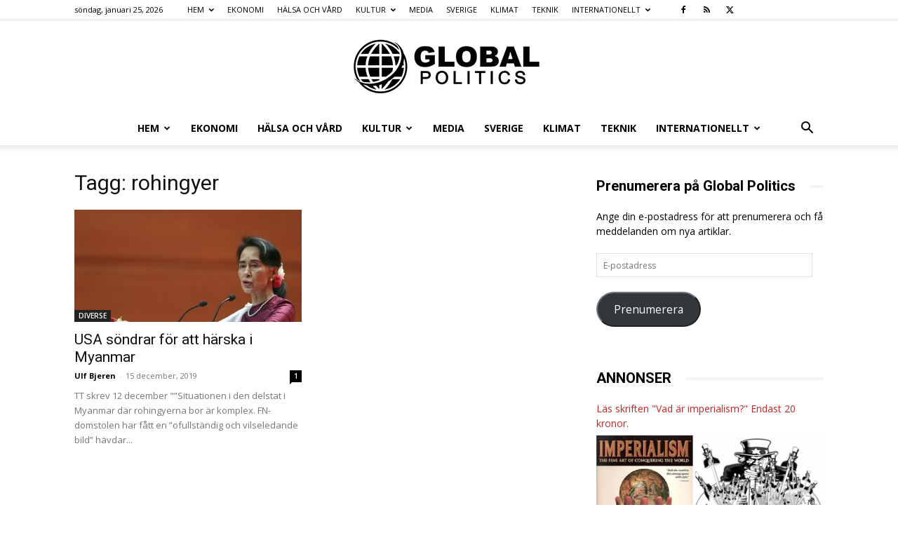

--- FILE ---
content_type: text/html; charset=UTF-8
request_url: https://www.globalpolitics.se/tag/rohingyer/
body_size: 20277
content:
<!doctype html >
<!--[if IE 8]>    <html class="ie8" lang="en"> <![endif]-->
<!--[if IE 9]>    <html class="ie9" lang="en"> <![endif]-->
<!--[if gt IE 8]><!--> <html lang="sv-SE" prefix="og: https://ogp.me/ns#"> <!--<![endif]-->
<head>
    <title>rohingyer - Global Politics</title>
    <meta charset="UTF-8" />
    <meta name="viewport" content="width=device-width, initial-scale=1.0">
    <link rel="pingback" href="https://www.globalpolitics.se/xmlrpc.php" />
    	<style>img:is([sizes="auto" i], [sizes^="auto," i]) { contain-intrinsic-size: 3000px 1500px }</style>
	<link rel="icon" type="image/png" href="https://usercontent.one/wp/www.globalpolitics.se/wp-content/uploads/2018/08/earth-grid-view_318-39261-freepik.com_.jpg?media=1768318423">
<!-- Sökmotoroptimering av Rank Math – https://rankmath.com/ -->
<meta name="robots" content="follow, index, max-snippet:-1, max-video-preview:-1, max-image-preview:large"/>
<link rel="canonical" href="https://www.globalpolitics.se/tag/rohingyer/" />
<meta property="og:locale" content="sv_SE" />
<meta property="og:type" content="article" />
<meta property="og:title" content="rohingyer - Global Politics" />
<meta property="og:url" content="https://www.globalpolitics.se/tag/rohingyer/" />
<meta property="og:site_name" content="Global Politics" />
<meta name="twitter:card" content="summary_large_image" />
<meta name="twitter:title" content="rohingyer - Global Politics" />
<meta name="twitter:label1" content="Inlägg" />
<meta name="twitter:data1" content="1" />
<script type="application/ld+json" class="rank-math-schema">{"@context":"https://schema.org","@graph":[{"@type":"Organization","@id":"https://www.globalpolitics.se/#organization","name":"Global Politics","url":"https://www.globalpolitics.se","logo":{"@type":"ImageObject","@id":"https://www.globalpolitics.se/#logo","url":"https://www.globalpolitics.se/wp-content/uploads/2019/10/Globalpolitics-logga.png","contentUrl":"https://www.globalpolitics.se/wp-content/uploads/2019/10/Globalpolitics-logga.png","caption":"Global Politics","inLanguage":"sv-SE","width":"544","height":"180"}},{"@type":"WebSite","@id":"https://www.globalpolitics.se/#website","url":"https://www.globalpolitics.se","name":"Global Politics","publisher":{"@id":"https://www.globalpolitics.se/#organization"},"inLanguage":"sv-SE"},{"@type":"BreadcrumbList","@id":"https://www.globalpolitics.se/tag/rohingyer/#breadcrumb","itemListElement":[{"@type":"ListItem","position":"1","item":{"@id":"https://www.globalpolitics.se","name":"Hem"}},{"@type":"ListItem","position":"2","item":{"@id":"https://www.globalpolitics.se/tag/rohingyer/","name":"rohingyer"}}]},{"@type":"CollectionPage","@id":"https://www.globalpolitics.se/tag/rohingyer/#webpage","url":"https://www.globalpolitics.se/tag/rohingyer/","name":"rohingyer - Global Politics","isPartOf":{"@id":"https://www.globalpolitics.se/#website"},"inLanguage":"sv-SE","breadcrumb":{"@id":"https://www.globalpolitics.se/tag/rohingyer/#breadcrumb"}}]}</script>
<!-- /Rank Math SEO-tillägg för WordPress -->

<link rel='dns-prefetch' href='//stats.wp.com' />
<link rel='dns-prefetch' href='//fonts.googleapis.com' />
<link rel="alternate" type="application/rss+xml" title="Global Politics &raquo; Webbflöde" href="https://www.globalpolitics.se/feed/" />
<link rel="alternate" type="application/rss+xml" title="Global Politics &raquo; Kommentarsflöde" href="https://www.globalpolitics.se/comments/feed/" />
<link rel="alternate" type="application/rss+xml" title="Global Politics &raquo; etikettflöde för rohingyer" href="https://www.globalpolitics.se/tag/rohingyer/feed/" />
		<!-- This site uses the Google Analytics by ExactMetrics plugin v8.10.2 - Using Analytics tracking - https://www.exactmetrics.com/ -->
							<script src="//www.googletagmanager.com/gtag/js?id=G-YRJ25VFGJP"  data-cfasync="false" data-wpfc-render="false" type="text/javascript" async></script>
			<script data-cfasync="false" data-wpfc-render="false" type="text/javascript">
				var em_version = '8.10.2';
				var em_track_user = true;
				var em_no_track_reason = '';
								var ExactMetricsDefaultLocations = {"page_location":"https:\/\/www.globalpolitics.se\/tag\/rohingyer\/"};
								if ( typeof ExactMetricsPrivacyGuardFilter === 'function' ) {
					var ExactMetricsLocations = (typeof ExactMetricsExcludeQuery === 'object') ? ExactMetricsPrivacyGuardFilter( ExactMetricsExcludeQuery ) : ExactMetricsPrivacyGuardFilter( ExactMetricsDefaultLocations );
				} else {
					var ExactMetricsLocations = (typeof ExactMetricsExcludeQuery === 'object') ? ExactMetricsExcludeQuery : ExactMetricsDefaultLocations;
				}

								var disableStrs = [
										'ga-disable-G-YRJ25VFGJP',
									];

				/* Function to detect opted out users */
				function __gtagTrackerIsOptedOut() {
					for (var index = 0; index < disableStrs.length; index++) {
						if (document.cookie.indexOf(disableStrs[index] + '=true') > -1) {
							return true;
						}
					}

					return false;
				}

				/* Disable tracking if the opt-out cookie exists. */
				if (__gtagTrackerIsOptedOut()) {
					for (var index = 0; index < disableStrs.length; index++) {
						window[disableStrs[index]] = true;
					}
				}

				/* Opt-out function */
				function __gtagTrackerOptout() {
					for (var index = 0; index < disableStrs.length; index++) {
						document.cookie = disableStrs[index] + '=true; expires=Thu, 31 Dec 2099 23:59:59 UTC; path=/';
						window[disableStrs[index]] = true;
					}
				}

				if ('undefined' === typeof gaOptout) {
					function gaOptout() {
						__gtagTrackerOptout();
					}
				}
								window.dataLayer = window.dataLayer || [];

				window.ExactMetricsDualTracker = {
					helpers: {},
					trackers: {},
				};
				if (em_track_user) {
					function __gtagDataLayer() {
						dataLayer.push(arguments);
					}

					function __gtagTracker(type, name, parameters) {
						if (!parameters) {
							parameters = {};
						}

						if (parameters.send_to) {
							__gtagDataLayer.apply(null, arguments);
							return;
						}

						if (type === 'event') {
														parameters.send_to = exactmetrics_frontend.v4_id;
							var hookName = name;
							if (typeof parameters['event_category'] !== 'undefined') {
								hookName = parameters['event_category'] + ':' + name;
							}

							if (typeof ExactMetricsDualTracker.trackers[hookName] !== 'undefined') {
								ExactMetricsDualTracker.trackers[hookName](parameters);
							} else {
								__gtagDataLayer('event', name, parameters);
							}
							
						} else {
							__gtagDataLayer.apply(null, arguments);
						}
					}

					__gtagTracker('js', new Date());
					__gtagTracker('set', {
						'developer_id.dNDMyYj': true,
											});
					if ( ExactMetricsLocations.page_location ) {
						__gtagTracker('set', ExactMetricsLocations);
					}
										__gtagTracker('config', 'G-YRJ25VFGJP', {"forceSSL":"true"} );
										window.gtag = __gtagTracker;										(function () {
						/* https://developers.google.com/analytics/devguides/collection/analyticsjs/ */
						/* ga and __gaTracker compatibility shim. */
						var noopfn = function () {
							return null;
						};
						var newtracker = function () {
							return new Tracker();
						};
						var Tracker = function () {
							return null;
						};
						var p = Tracker.prototype;
						p.get = noopfn;
						p.set = noopfn;
						p.send = function () {
							var args = Array.prototype.slice.call(arguments);
							args.unshift('send');
							__gaTracker.apply(null, args);
						};
						var __gaTracker = function () {
							var len = arguments.length;
							if (len === 0) {
								return;
							}
							var f = arguments[len - 1];
							if (typeof f !== 'object' || f === null || typeof f.hitCallback !== 'function') {
								if ('send' === arguments[0]) {
									var hitConverted, hitObject = false, action;
									if ('event' === arguments[1]) {
										if ('undefined' !== typeof arguments[3]) {
											hitObject = {
												'eventAction': arguments[3],
												'eventCategory': arguments[2],
												'eventLabel': arguments[4],
												'value': arguments[5] ? arguments[5] : 1,
											}
										}
									}
									if ('pageview' === arguments[1]) {
										if ('undefined' !== typeof arguments[2]) {
											hitObject = {
												'eventAction': 'page_view',
												'page_path': arguments[2],
											}
										}
									}
									if (typeof arguments[2] === 'object') {
										hitObject = arguments[2];
									}
									if (typeof arguments[5] === 'object') {
										Object.assign(hitObject, arguments[5]);
									}
									if ('undefined' !== typeof arguments[1].hitType) {
										hitObject = arguments[1];
										if ('pageview' === hitObject.hitType) {
											hitObject.eventAction = 'page_view';
										}
									}
									if (hitObject) {
										action = 'timing' === arguments[1].hitType ? 'timing_complete' : hitObject.eventAction;
										hitConverted = mapArgs(hitObject);
										__gtagTracker('event', action, hitConverted);
									}
								}
								return;
							}

							function mapArgs(args) {
								var arg, hit = {};
								var gaMap = {
									'eventCategory': 'event_category',
									'eventAction': 'event_action',
									'eventLabel': 'event_label',
									'eventValue': 'event_value',
									'nonInteraction': 'non_interaction',
									'timingCategory': 'event_category',
									'timingVar': 'name',
									'timingValue': 'value',
									'timingLabel': 'event_label',
									'page': 'page_path',
									'location': 'page_location',
									'title': 'page_title',
									'referrer' : 'page_referrer',
								};
								for (arg in args) {
																		if (!(!args.hasOwnProperty(arg) || !gaMap.hasOwnProperty(arg))) {
										hit[gaMap[arg]] = args[arg];
									} else {
										hit[arg] = args[arg];
									}
								}
								return hit;
							}

							try {
								f.hitCallback();
							} catch (ex) {
							}
						};
						__gaTracker.create = newtracker;
						__gaTracker.getByName = newtracker;
						__gaTracker.getAll = function () {
							return [];
						};
						__gaTracker.remove = noopfn;
						__gaTracker.loaded = true;
						window['__gaTracker'] = __gaTracker;
					})();
									} else {
										console.log("");
					(function () {
						function __gtagTracker() {
							return null;
						}

						window['__gtagTracker'] = __gtagTracker;
						window['gtag'] = __gtagTracker;
					})();
									}
			</script>
							<!-- / Google Analytics by ExactMetrics -->
		<script type="text/javascript">
/* <![CDATA[ */
window._wpemojiSettings = {"baseUrl":"https:\/\/s.w.org\/images\/core\/emoji\/16.0.1\/72x72\/","ext":".png","svgUrl":"https:\/\/s.w.org\/images\/core\/emoji\/16.0.1\/svg\/","svgExt":".svg","source":{"concatemoji":"https:\/\/www.globalpolitics.se\/wp-includes\/js\/wp-emoji-release.min.js?ver=6.8.3"}};
/*! This file is auto-generated */
!function(s,n){var o,i,e;function c(e){try{var t={supportTests:e,timestamp:(new Date).valueOf()};sessionStorage.setItem(o,JSON.stringify(t))}catch(e){}}function p(e,t,n){e.clearRect(0,0,e.canvas.width,e.canvas.height),e.fillText(t,0,0);var t=new Uint32Array(e.getImageData(0,0,e.canvas.width,e.canvas.height).data),a=(e.clearRect(0,0,e.canvas.width,e.canvas.height),e.fillText(n,0,0),new Uint32Array(e.getImageData(0,0,e.canvas.width,e.canvas.height).data));return t.every(function(e,t){return e===a[t]})}function u(e,t){e.clearRect(0,0,e.canvas.width,e.canvas.height),e.fillText(t,0,0);for(var n=e.getImageData(16,16,1,1),a=0;a<n.data.length;a++)if(0!==n.data[a])return!1;return!0}function f(e,t,n,a){switch(t){case"flag":return n(e,"\ud83c\udff3\ufe0f\u200d\u26a7\ufe0f","\ud83c\udff3\ufe0f\u200b\u26a7\ufe0f")?!1:!n(e,"\ud83c\udde8\ud83c\uddf6","\ud83c\udde8\u200b\ud83c\uddf6")&&!n(e,"\ud83c\udff4\udb40\udc67\udb40\udc62\udb40\udc65\udb40\udc6e\udb40\udc67\udb40\udc7f","\ud83c\udff4\u200b\udb40\udc67\u200b\udb40\udc62\u200b\udb40\udc65\u200b\udb40\udc6e\u200b\udb40\udc67\u200b\udb40\udc7f");case"emoji":return!a(e,"\ud83e\udedf")}return!1}function g(e,t,n,a){var r="undefined"!=typeof WorkerGlobalScope&&self instanceof WorkerGlobalScope?new OffscreenCanvas(300,150):s.createElement("canvas"),o=r.getContext("2d",{willReadFrequently:!0}),i=(o.textBaseline="top",o.font="600 32px Arial",{});return e.forEach(function(e){i[e]=t(o,e,n,a)}),i}function t(e){var t=s.createElement("script");t.src=e,t.defer=!0,s.head.appendChild(t)}"undefined"!=typeof Promise&&(o="wpEmojiSettingsSupports",i=["flag","emoji"],n.supports={everything:!0,everythingExceptFlag:!0},e=new Promise(function(e){s.addEventListener("DOMContentLoaded",e,{once:!0})}),new Promise(function(t){var n=function(){try{var e=JSON.parse(sessionStorage.getItem(o));if("object"==typeof e&&"number"==typeof e.timestamp&&(new Date).valueOf()<e.timestamp+604800&&"object"==typeof e.supportTests)return e.supportTests}catch(e){}return null}();if(!n){if("undefined"!=typeof Worker&&"undefined"!=typeof OffscreenCanvas&&"undefined"!=typeof URL&&URL.createObjectURL&&"undefined"!=typeof Blob)try{var e="postMessage("+g.toString()+"("+[JSON.stringify(i),f.toString(),p.toString(),u.toString()].join(",")+"));",a=new Blob([e],{type:"text/javascript"}),r=new Worker(URL.createObjectURL(a),{name:"wpTestEmojiSupports"});return void(r.onmessage=function(e){c(n=e.data),r.terminate(),t(n)})}catch(e){}c(n=g(i,f,p,u))}t(n)}).then(function(e){for(var t in e)n.supports[t]=e[t],n.supports.everything=n.supports.everything&&n.supports[t],"flag"!==t&&(n.supports.everythingExceptFlag=n.supports.everythingExceptFlag&&n.supports[t]);n.supports.everythingExceptFlag=n.supports.everythingExceptFlag&&!n.supports.flag,n.DOMReady=!1,n.readyCallback=function(){n.DOMReady=!0}}).then(function(){return e}).then(function(){var e;n.supports.everything||(n.readyCallback(),(e=n.source||{}).concatemoji?t(e.concatemoji):e.wpemoji&&e.twemoji&&(t(e.twemoji),t(e.wpemoji)))}))}((window,document),window._wpemojiSettings);
/* ]]> */
</script>
<style id='wp-emoji-styles-inline-css' type='text/css'>

	img.wp-smiley, img.emoji {
		display: inline !important;
		border: none !important;
		box-shadow: none !important;
		height: 1em !important;
		width: 1em !important;
		margin: 0 0.07em !important;
		vertical-align: -0.1em !important;
		background: none !important;
		padding: 0 !important;
	}
</style>
<style id='classic-theme-styles-inline-css' type='text/css'>
/*! This file is auto-generated */
.wp-block-button__link{color:#fff;background-color:#32373c;border-radius:9999px;box-shadow:none;text-decoration:none;padding:calc(.667em + 2px) calc(1.333em + 2px);font-size:1.125em}.wp-block-file__button{background:#32373c;color:#fff;text-decoration:none}
</style>
<style id='global-styles-inline-css' type='text/css'>
:root{--wp--preset--aspect-ratio--square: 1;--wp--preset--aspect-ratio--4-3: 4/3;--wp--preset--aspect-ratio--3-4: 3/4;--wp--preset--aspect-ratio--3-2: 3/2;--wp--preset--aspect-ratio--2-3: 2/3;--wp--preset--aspect-ratio--16-9: 16/9;--wp--preset--aspect-ratio--9-16: 9/16;--wp--preset--color--black: #000000;--wp--preset--color--cyan-bluish-gray: #abb8c3;--wp--preset--color--white: #ffffff;--wp--preset--color--pale-pink: #f78da7;--wp--preset--color--vivid-red: #cf2e2e;--wp--preset--color--luminous-vivid-orange: #ff6900;--wp--preset--color--luminous-vivid-amber: #fcb900;--wp--preset--color--light-green-cyan: #7bdcb5;--wp--preset--color--vivid-green-cyan: #00d084;--wp--preset--color--pale-cyan-blue: #8ed1fc;--wp--preset--color--vivid-cyan-blue: #0693e3;--wp--preset--color--vivid-purple: #9b51e0;--wp--preset--gradient--vivid-cyan-blue-to-vivid-purple: linear-gradient(135deg,rgba(6,147,227,1) 0%,rgb(155,81,224) 100%);--wp--preset--gradient--light-green-cyan-to-vivid-green-cyan: linear-gradient(135deg,rgb(122,220,180) 0%,rgb(0,208,130) 100%);--wp--preset--gradient--luminous-vivid-amber-to-luminous-vivid-orange: linear-gradient(135deg,rgba(252,185,0,1) 0%,rgba(255,105,0,1) 100%);--wp--preset--gradient--luminous-vivid-orange-to-vivid-red: linear-gradient(135deg,rgba(255,105,0,1) 0%,rgb(207,46,46) 100%);--wp--preset--gradient--very-light-gray-to-cyan-bluish-gray: linear-gradient(135deg,rgb(238,238,238) 0%,rgb(169,184,195) 100%);--wp--preset--gradient--cool-to-warm-spectrum: linear-gradient(135deg,rgb(74,234,220) 0%,rgb(151,120,209) 20%,rgb(207,42,186) 40%,rgb(238,44,130) 60%,rgb(251,105,98) 80%,rgb(254,248,76) 100%);--wp--preset--gradient--blush-light-purple: linear-gradient(135deg,rgb(255,206,236) 0%,rgb(152,150,240) 100%);--wp--preset--gradient--blush-bordeaux: linear-gradient(135deg,rgb(254,205,165) 0%,rgb(254,45,45) 50%,rgb(107,0,62) 100%);--wp--preset--gradient--luminous-dusk: linear-gradient(135deg,rgb(255,203,112) 0%,rgb(199,81,192) 50%,rgb(65,88,208) 100%);--wp--preset--gradient--pale-ocean: linear-gradient(135deg,rgb(255,245,203) 0%,rgb(182,227,212) 50%,rgb(51,167,181) 100%);--wp--preset--gradient--electric-grass: linear-gradient(135deg,rgb(202,248,128) 0%,rgb(113,206,126) 100%);--wp--preset--gradient--midnight: linear-gradient(135deg,rgb(2,3,129) 0%,rgb(40,116,252) 100%);--wp--preset--font-size--small: 11px;--wp--preset--font-size--medium: 20px;--wp--preset--font-size--large: 32px;--wp--preset--font-size--x-large: 42px;--wp--preset--font-size--regular: 15px;--wp--preset--font-size--larger: 50px;--wp--preset--spacing--20: 0.44rem;--wp--preset--spacing--30: 0.67rem;--wp--preset--spacing--40: 1rem;--wp--preset--spacing--50: 1.5rem;--wp--preset--spacing--60: 2.25rem;--wp--preset--spacing--70: 3.38rem;--wp--preset--spacing--80: 5.06rem;--wp--preset--shadow--natural: 6px 6px 9px rgba(0, 0, 0, 0.2);--wp--preset--shadow--deep: 12px 12px 50px rgba(0, 0, 0, 0.4);--wp--preset--shadow--sharp: 6px 6px 0px rgba(0, 0, 0, 0.2);--wp--preset--shadow--outlined: 6px 6px 0px -3px rgba(255, 255, 255, 1), 6px 6px rgba(0, 0, 0, 1);--wp--preset--shadow--crisp: 6px 6px 0px rgba(0, 0, 0, 1);}:where(.is-layout-flex){gap: 0.5em;}:where(.is-layout-grid){gap: 0.5em;}body .is-layout-flex{display: flex;}.is-layout-flex{flex-wrap: wrap;align-items: center;}.is-layout-flex > :is(*, div){margin: 0;}body .is-layout-grid{display: grid;}.is-layout-grid > :is(*, div){margin: 0;}:where(.wp-block-columns.is-layout-flex){gap: 2em;}:where(.wp-block-columns.is-layout-grid){gap: 2em;}:where(.wp-block-post-template.is-layout-flex){gap: 1.25em;}:where(.wp-block-post-template.is-layout-grid){gap: 1.25em;}.has-black-color{color: var(--wp--preset--color--black) !important;}.has-cyan-bluish-gray-color{color: var(--wp--preset--color--cyan-bluish-gray) !important;}.has-white-color{color: var(--wp--preset--color--white) !important;}.has-pale-pink-color{color: var(--wp--preset--color--pale-pink) !important;}.has-vivid-red-color{color: var(--wp--preset--color--vivid-red) !important;}.has-luminous-vivid-orange-color{color: var(--wp--preset--color--luminous-vivid-orange) !important;}.has-luminous-vivid-amber-color{color: var(--wp--preset--color--luminous-vivid-amber) !important;}.has-light-green-cyan-color{color: var(--wp--preset--color--light-green-cyan) !important;}.has-vivid-green-cyan-color{color: var(--wp--preset--color--vivid-green-cyan) !important;}.has-pale-cyan-blue-color{color: var(--wp--preset--color--pale-cyan-blue) !important;}.has-vivid-cyan-blue-color{color: var(--wp--preset--color--vivid-cyan-blue) !important;}.has-vivid-purple-color{color: var(--wp--preset--color--vivid-purple) !important;}.has-black-background-color{background-color: var(--wp--preset--color--black) !important;}.has-cyan-bluish-gray-background-color{background-color: var(--wp--preset--color--cyan-bluish-gray) !important;}.has-white-background-color{background-color: var(--wp--preset--color--white) !important;}.has-pale-pink-background-color{background-color: var(--wp--preset--color--pale-pink) !important;}.has-vivid-red-background-color{background-color: var(--wp--preset--color--vivid-red) !important;}.has-luminous-vivid-orange-background-color{background-color: var(--wp--preset--color--luminous-vivid-orange) !important;}.has-luminous-vivid-amber-background-color{background-color: var(--wp--preset--color--luminous-vivid-amber) !important;}.has-light-green-cyan-background-color{background-color: var(--wp--preset--color--light-green-cyan) !important;}.has-vivid-green-cyan-background-color{background-color: var(--wp--preset--color--vivid-green-cyan) !important;}.has-pale-cyan-blue-background-color{background-color: var(--wp--preset--color--pale-cyan-blue) !important;}.has-vivid-cyan-blue-background-color{background-color: var(--wp--preset--color--vivid-cyan-blue) !important;}.has-vivid-purple-background-color{background-color: var(--wp--preset--color--vivid-purple) !important;}.has-black-border-color{border-color: var(--wp--preset--color--black) !important;}.has-cyan-bluish-gray-border-color{border-color: var(--wp--preset--color--cyan-bluish-gray) !important;}.has-white-border-color{border-color: var(--wp--preset--color--white) !important;}.has-pale-pink-border-color{border-color: var(--wp--preset--color--pale-pink) !important;}.has-vivid-red-border-color{border-color: var(--wp--preset--color--vivid-red) !important;}.has-luminous-vivid-orange-border-color{border-color: var(--wp--preset--color--luminous-vivid-orange) !important;}.has-luminous-vivid-amber-border-color{border-color: var(--wp--preset--color--luminous-vivid-amber) !important;}.has-light-green-cyan-border-color{border-color: var(--wp--preset--color--light-green-cyan) !important;}.has-vivid-green-cyan-border-color{border-color: var(--wp--preset--color--vivid-green-cyan) !important;}.has-pale-cyan-blue-border-color{border-color: var(--wp--preset--color--pale-cyan-blue) !important;}.has-vivid-cyan-blue-border-color{border-color: var(--wp--preset--color--vivid-cyan-blue) !important;}.has-vivid-purple-border-color{border-color: var(--wp--preset--color--vivid-purple) !important;}.has-vivid-cyan-blue-to-vivid-purple-gradient-background{background: var(--wp--preset--gradient--vivid-cyan-blue-to-vivid-purple) !important;}.has-light-green-cyan-to-vivid-green-cyan-gradient-background{background: var(--wp--preset--gradient--light-green-cyan-to-vivid-green-cyan) !important;}.has-luminous-vivid-amber-to-luminous-vivid-orange-gradient-background{background: var(--wp--preset--gradient--luminous-vivid-amber-to-luminous-vivid-orange) !important;}.has-luminous-vivid-orange-to-vivid-red-gradient-background{background: var(--wp--preset--gradient--luminous-vivid-orange-to-vivid-red) !important;}.has-very-light-gray-to-cyan-bluish-gray-gradient-background{background: var(--wp--preset--gradient--very-light-gray-to-cyan-bluish-gray) !important;}.has-cool-to-warm-spectrum-gradient-background{background: var(--wp--preset--gradient--cool-to-warm-spectrum) !important;}.has-blush-light-purple-gradient-background{background: var(--wp--preset--gradient--blush-light-purple) !important;}.has-blush-bordeaux-gradient-background{background: var(--wp--preset--gradient--blush-bordeaux) !important;}.has-luminous-dusk-gradient-background{background: var(--wp--preset--gradient--luminous-dusk) !important;}.has-pale-ocean-gradient-background{background: var(--wp--preset--gradient--pale-ocean) !important;}.has-electric-grass-gradient-background{background: var(--wp--preset--gradient--electric-grass) !important;}.has-midnight-gradient-background{background: var(--wp--preset--gradient--midnight) !important;}.has-small-font-size{font-size: var(--wp--preset--font-size--small) !important;}.has-medium-font-size{font-size: var(--wp--preset--font-size--medium) !important;}.has-large-font-size{font-size: var(--wp--preset--font-size--large) !important;}.has-x-large-font-size{font-size: var(--wp--preset--font-size--x-large) !important;}
:where(.wp-block-post-template.is-layout-flex){gap: 1.25em;}:where(.wp-block-post-template.is-layout-grid){gap: 1.25em;}
:where(.wp-block-columns.is-layout-flex){gap: 2em;}:where(.wp-block-columns.is-layout-grid){gap: 2em;}
:root :where(.wp-block-pullquote){font-size: 1.5em;line-height: 1.6;}
</style>
<link rel='stylesheet' id='td-plugin-multi-purpose-css' href='https://usercontent.one/wp/www.globalpolitics.se/wp-content/plugins/td-composer/td-multi-purpose/style.css?media=1768318423?ver=7cd248d7ca13c255207c3f8b916c3f00' type='text/css' media='all' />
<link rel='stylesheet' id='google-fonts-style-css' href='https://fonts.googleapis.com/css?family=Open+Sans%3A400%2C600%2C700%7CRoboto%3A400%2C600%2C700&#038;display=swap&#038;ver=12.7.3' type='text/css' media='all' />
<link rel='stylesheet' id='jetpack-subscriptions-css' href='https://usercontent.one/wp/www.globalpolitics.se/wp-content/plugins/jetpack/_inc/build/subscriptions/subscriptions.min.css?ver=15.3.1&media=1768318423' type='text/css' media='all' />
<link rel='stylesheet' id='td-theme-css' href='https://usercontent.one/wp/www.globalpolitics.se/wp-content/themes/Newspaper/style.css?ver=12.7.3&media=1768318423' type='text/css' media='all' />
<style id='td-theme-inline-css' type='text/css'>@media (max-width:767px){.td-header-desktop-wrap{display:none}}@media (min-width:767px){.td-header-mobile-wrap{display:none}}</style>
<link rel='stylesheet' id='td-legacy-framework-front-style-css' href='https://usercontent.one/wp/www.globalpolitics.se/wp-content/plugins/td-composer/legacy/Newspaper/assets/css/td_legacy_main.css?media=1768318423?ver=7cd248d7ca13c255207c3f8b916c3f00' type='text/css' media='all' />
<link rel='stylesheet' id='td-standard-pack-framework-front-style-css' href='https://usercontent.one/wp/www.globalpolitics.se/wp-content/plugins/td-standard-pack/Newspaper/assets/css/td_standard_pack_main.css?media=1768318423?ver=c12e6da63ed2f212e87e44e5e9b9a302' type='text/css' media='all' />
<script type="text/javascript" src="https://usercontent.one/wp/www.globalpolitics.se/wp-content/plugins/google-analytics-dashboard-for-wp/assets/js/frontend-gtag.min.js?ver=8.10.2&media=1768318423" id="exactmetrics-frontend-script-js" async="async" data-wp-strategy="async"></script>
<script data-cfasync="false" data-wpfc-render="false" type="text/javascript" id='exactmetrics-frontend-script-js-extra'>/* <![CDATA[ */
var exactmetrics_frontend = {"js_events_tracking":"true","download_extensions":"zip,mp3,mpeg,pdf,docx,pptx,xlsx,rar","inbound_paths":"[{\"path\":\"\\\/go\\\/\",\"label\":\"affiliate\"},{\"path\":\"\\\/recommend\\\/\",\"label\":\"affiliate\"}]","home_url":"https:\/\/www.globalpolitics.se","hash_tracking":"false","v4_id":"G-YRJ25VFGJP"};/* ]]> */
</script>
<script type="text/javascript" src="https://usercontent.one/wp/www.globalpolitics.se/wp-content/plugins/stop-user-enumeration/frontend/js/frontend.js?ver=1.7.7&media=1768318423" id="stop-user-enumeration-js" defer="defer" data-wp-strategy="defer"></script>
<script type="text/javascript" src="https://www.globalpolitics.se/wp-includes/js/jquery/jquery.min.js?ver=3.7.1" id="jquery-core-js"></script>
<script type="text/javascript" src="https://www.globalpolitics.se/wp-includes/js/jquery/jquery-migrate.min.js?ver=3.4.1" id="jquery-migrate-js"></script>
<link rel="https://api.w.org/" href="https://www.globalpolitics.se/wp-json/" /><link rel="alternate" title="JSON" type="application/json" href="https://www.globalpolitics.se/wp-json/wp/v2/tags/1965" /><link rel="EditURI" type="application/rsd+xml" title="RSD" href="https://www.globalpolitics.se/xmlrpc.php?rsd" />
<meta name="generator" content="WordPress 6.8.3" />

<!-- This site is using AdRotate v5.17.2 to display their advertisements - https://ajdg.solutions/ -->
<!-- AdRotate CSS -->
<style type="text/css" media="screen">
	.g { margin:0px; padding:0px; overflow:hidden; line-height:1; zoom:1; }
	.g img { height:auto; }
	.g-col { position:relative; float:left; }
	.g-col:first-child { margin-left: 0; }
	.g-col:last-child { margin-right: 0; }
	.g-1 { margin:0px;  width:100%; max-width:300px; height:100%; max-height:300px; }
	.g-2 { margin:0px;  width:100%; max-width:300px; height:100%; max-height:300px; }
	@media only screen and (max-width: 480px) {
		.g-col, .g-dyn, .g-single { width:100%; margin-left:0; margin-right:0; }
	}
</style>
<!-- /AdRotate CSS -->

<!-- HFCM by 99 Robots - Snippet # 1: heaad -->
<meta name="google-site-verification" content="2__k60xA8kzCI9w1M2JXZUIUFB72L2pQnBQVMZvpD-o" />
<!-- /end HFCM by 99 Robots -->
<style>[class*=" icon-oc-"],[class^=icon-oc-]{speak:none;font-style:normal;font-weight:400;font-variant:normal;text-transform:none;line-height:1;-webkit-font-smoothing:antialiased;-moz-osx-font-smoothing:grayscale}.icon-oc-one-com-white-32px-fill:before{content:"901"}.icon-oc-one-com:before{content:"900"}#one-com-icon,.toplevel_page_onecom-wp .wp-menu-image{speak:none;display:flex;align-items:center;justify-content:center;text-transform:none;line-height:1;-webkit-font-smoothing:antialiased;-moz-osx-font-smoothing:grayscale}.onecom-wp-admin-bar-item>a,.toplevel_page_onecom-wp>.wp-menu-name{font-size:16px;font-weight:400;line-height:1}.toplevel_page_onecom-wp>.wp-menu-name img{width:69px;height:9px;}.wp-submenu-wrap.wp-submenu>.wp-submenu-head>img{width:88px;height:auto}.onecom-wp-admin-bar-item>a img{height:7px!important}.onecom-wp-admin-bar-item>a img,.toplevel_page_onecom-wp>.wp-menu-name img{opacity:.8}.onecom-wp-admin-bar-item.hover>a img,.toplevel_page_onecom-wp.wp-has-current-submenu>.wp-menu-name img,li.opensub>a.toplevel_page_onecom-wp>.wp-menu-name img{opacity:1}#one-com-icon:before,.onecom-wp-admin-bar-item>a:before,.toplevel_page_onecom-wp>.wp-menu-image:before{content:'';position:static!important;background-color:rgba(240,245,250,.4);border-radius:102px;width:18px;height:18px;padding:0!important}.onecom-wp-admin-bar-item>a:before{width:14px;height:14px}.onecom-wp-admin-bar-item.hover>a:before,.toplevel_page_onecom-wp.opensub>a>.wp-menu-image:before,.toplevel_page_onecom-wp.wp-has-current-submenu>.wp-menu-image:before{background-color:#76b82a}.onecom-wp-admin-bar-item>a{display:inline-flex!important;align-items:center;justify-content:center}#one-com-logo-wrapper{font-size:4em}#one-com-icon{vertical-align:middle}.imagify-welcome{display:none !important;}</style>	<style>img#wpstats{display:none}</style>
		<style type="text/css">.recentcomments a{display:inline !important;padding:0 !important;margin:0 !important;}</style>
<!-- JS generated by theme -->

<script type="text/javascript" id="td-generated-header-js">
    
    

	    var tdBlocksArray = []; //here we store all the items for the current page

	    // td_block class - each ajax block uses a object of this class for requests
	    function tdBlock() {
		    this.id = '';
		    this.block_type = 1; //block type id (1-234 etc)
		    this.atts = '';
		    this.td_column_number = '';
		    this.td_current_page = 1; //
		    this.post_count = 0; //from wp
		    this.found_posts = 0; //from wp
		    this.max_num_pages = 0; //from wp
		    this.td_filter_value = ''; //current live filter value
		    this.is_ajax_running = false;
		    this.td_user_action = ''; // load more or infinite loader (used by the animation)
		    this.header_color = '';
		    this.ajax_pagination_infinite_stop = ''; //show load more at page x
	    }

        // td_js_generator - mini detector
        ( function () {
            var htmlTag = document.getElementsByTagName("html")[0];

	        if ( navigator.userAgent.indexOf("MSIE 10.0") > -1 ) {
                htmlTag.className += ' ie10';
            }

            if ( !!navigator.userAgent.match(/Trident.*rv\:11\./) ) {
                htmlTag.className += ' ie11';
            }

	        if ( navigator.userAgent.indexOf("Edge") > -1 ) {
                htmlTag.className += ' ieEdge';
            }

            if ( /(iPad|iPhone|iPod)/g.test(navigator.userAgent) ) {
                htmlTag.className += ' td-md-is-ios';
            }

            var user_agent = navigator.userAgent.toLowerCase();
            if ( user_agent.indexOf("android") > -1 ) {
                htmlTag.className += ' td-md-is-android';
            }

            if ( -1 !== navigator.userAgent.indexOf('Mac OS X')  ) {
                htmlTag.className += ' td-md-is-os-x';
            }

            if ( /chrom(e|ium)/.test(navigator.userAgent.toLowerCase()) ) {
               htmlTag.className += ' td-md-is-chrome';
            }

            if ( -1 !== navigator.userAgent.indexOf('Firefox') ) {
                htmlTag.className += ' td-md-is-firefox';
            }

            if ( -1 !== navigator.userAgent.indexOf('Safari') && -1 === navigator.userAgent.indexOf('Chrome') ) {
                htmlTag.className += ' td-md-is-safari';
            }

            if( -1 !== navigator.userAgent.indexOf('IEMobile') ){
                htmlTag.className += ' td-md-is-iemobile';
            }

        })();

        var tdLocalCache = {};

        ( function () {
            "use strict";

            tdLocalCache = {
                data: {},
                remove: function (resource_id) {
                    delete tdLocalCache.data[resource_id];
                },
                exist: function (resource_id) {
                    return tdLocalCache.data.hasOwnProperty(resource_id) && tdLocalCache.data[resource_id] !== null;
                },
                get: function (resource_id) {
                    return tdLocalCache.data[resource_id];
                },
                set: function (resource_id, cachedData) {
                    tdLocalCache.remove(resource_id);
                    tdLocalCache.data[resource_id] = cachedData;
                }
            };
        })();

    
    
var td_viewport_interval_list=[{"limitBottom":767,"sidebarWidth":228},{"limitBottom":1018,"sidebarWidth":300},{"limitBottom":1140,"sidebarWidth":324}];
var td_animation_stack_effect="type0";
var tds_animation_stack=true;
var td_animation_stack_specific_selectors=".entry-thumb, img, .td-lazy-img";
var td_animation_stack_general_selectors=".td-animation-stack img, .td-animation-stack .entry-thumb, .post img, .td-animation-stack .td-lazy-img";
var tdc_is_installed="yes";
var tdc_domain_active=false;
var td_ajax_url="https:\/\/www.globalpolitics.se\/wp-admin\/admin-ajax.php?td_theme_name=Newspaper&v=12.7.3";
var td_get_template_directory_uri="https:\/\/www.globalpolitics.se\/wp-content\/plugins\/td-composer\/legacy\/common";
var tds_snap_menu="smart_snap_always";
var tds_logo_on_sticky="show_header_logo";
var tds_header_style="10";
var td_please_wait="V\u00e4nligen v\u00e4nta...";
var td_email_user_pass_incorrect="Anv\u00e4ndarnamnet eller l\u00f6senordet \u00e4r felaktigt!";
var td_email_user_incorrect="E-postadressen eller anv\u00e4ndarnamnet \u00e4r felaktigt!";
var td_email_incorrect="E-postadressen \u00e4r felaktig!";
var td_user_incorrect="Username incorrect!";
var td_email_user_empty="Email or username empty!";
var td_pass_empty="Pass empty!";
var td_pass_pattern_incorrect="Invalid Pass Pattern!";
var td_retype_pass_incorrect="Retyped Pass incorrect!";
var tds_more_articles_on_post_enable="";
var tds_more_articles_on_post_time_to_wait="";
var tds_more_articles_on_post_pages_distance_from_top=0;
var tds_captcha="";
var tds_theme_color_site_wide="#c62525";
var tds_smart_sidebar="";
var tdThemeName="Newspaper";
var tdThemeNameWl="Newspaper";
var td_magnific_popup_translation_tPrev="F\u00f6reg\u00e5ende (v\u00e4nster piltangent)";
var td_magnific_popup_translation_tNext="N\u00e4sta (h\u00f6ger piltangent)";
var td_magnific_popup_translation_tCounter="%curr% av %total%";
var td_magnific_popup_translation_ajax_tError="Inneh\u00e5llet fr\u00e5n %url% kunde inte laddas upp";
var td_magnific_popup_translation_image_tError="Bild #%curr% kunde inte laddas.";
var tdBlockNonce="d42c6285ce";
var tdMobileMenu="enabled";
var tdMobileSearch="enabled";
var tdDateNamesI18n={"month_names":["januari","februari","mars","april","maj","juni","juli","augusti","september","oktober","november","december"],"month_names_short":["jan","feb","mar","apr","maj","jun","jul","aug","sep","okt","nov","dec"],"day_names":["s\u00f6ndag","m\u00e5ndag","tisdag","onsdag","torsdag","fredag","l\u00f6rdag"],"day_names_short":["s\u00f6n","m\u00e5n","tis","ons","tor","fre","l\u00f6r"]};
var tdb_modal_confirm="Save";
var tdb_modal_cancel="Cancel";
var tdb_modal_confirm_alt="Yes";
var tdb_modal_cancel_alt="No";
var td_deploy_mode="deploy";
var td_ad_background_click_link="";
var td_ad_background_click_target="";
</script>


<!-- Header style compiled by theme -->

<style>.td-menu-background,.td-search-background{background-image:url('http://www.globalpolitics.se/wp-content/uploads/2018/06/8.jpg')}.white-popup-block:before{background-image:url('http://www.globalpolitics.se/wp-content/uploads/2018/06/8.jpg')}:root{--td_theme_color:#c62525;--td_slider_text:rgba(198,37,37,0.7);--td_header_color:#222222;--td_mobile_text_active_color:#c62525}.td-header-style-12 .td-header-menu-wrap-full,.td-header-style-12 .td-affix,.td-grid-style-1.td-hover-1 .td-big-grid-post:hover .td-post-category,.td-grid-style-5.td-hover-1 .td-big-grid-post:hover .td-post-category,.td_category_template_3 .td-current-sub-category,.td_category_template_8 .td-category-header .td-category a.td-current-sub-category,.td_category_template_4 .td-category-siblings .td-category a:hover,.td_block_big_grid_9.td-grid-style-1 .td-post-category,.td_block_big_grid_9.td-grid-style-5 .td-post-category,.td-grid-style-6.td-hover-1 .td-module-thumb:after,.tdm-menu-active-style5 .td-header-menu-wrap .sf-menu>.current-menu-item>a,.tdm-menu-active-style5 .td-header-menu-wrap .sf-menu>.current-menu-ancestor>a,.tdm-menu-active-style5 .td-header-menu-wrap .sf-menu>.current-category-ancestor>a,.tdm-menu-active-style5 .td-header-menu-wrap .sf-menu>li>a:hover,.tdm-menu-active-style5 .td-header-menu-wrap .sf-menu>.sfHover>a{background-color:#c62525}.td_mega_menu_sub_cats .cur-sub-cat,.td-mega-span h3 a:hover,.td_mod_mega_menu:hover .entry-title a,.header-search-wrap .result-msg a:hover,.td-header-top-menu .td-drop-down-search .td_module_wrap:hover .entry-title a,.td-header-top-menu .td-icon-search:hover,.td-header-wrap .result-msg a:hover,.top-header-menu li a:hover,.top-header-menu .current-menu-item>a,.top-header-menu .current-menu-ancestor>a,.top-header-menu .current-category-ancestor>a,.td-social-icon-wrap>a:hover,.td-header-sp-top-widget .td-social-icon-wrap a:hover,.td_mod_related_posts:hover h3>a,.td-post-template-11 .td-related-title .td-related-left:hover,.td-post-template-11 .td-related-title .td-related-right:hover,.td-post-template-11 .td-related-title .td-cur-simple-item,.td-post-template-11 .td_block_related_posts .td-next-prev-wrap a:hover,.td-category-header .td-pulldown-category-filter-link:hover,.td-category-siblings .td-subcat-dropdown a:hover,.td-category-siblings .td-subcat-dropdown a.td-current-sub-category,.footer-text-wrap .footer-email-wrap a,.footer-social-wrap a:hover,.td_module_17 .td-read-more a:hover,.td_module_18 .td-read-more a:hover,.td_module_19 .td-post-author-name a:hover,.td-pulldown-syle-2 .td-subcat-dropdown:hover .td-subcat-more span,.td-pulldown-syle-2 .td-subcat-dropdown:hover .td-subcat-more i,.td-pulldown-syle-3 .td-subcat-dropdown:hover .td-subcat-more span,.td-pulldown-syle-3 .td-subcat-dropdown:hover .td-subcat-more i,.tdm-menu-active-style3 .tdm-header.td-header-wrap .sf-menu>.current-category-ancestor>a,.tdm-menu-active-style3 .tdm-header.td-header-wrap .sf-menu>.current-menu-ancestor>a,.tdm-menu-active-style3 .tdm-header.td-header-wrap .sf-menu>.current-menu-item>a,.tdm-menu-active-style3 .tdm-header.td-header-wrap .sf-menu>.sfHover>a,.tdm-menu-active-style3 .tdm-header.td-header-wrap .sf-menu>li>a:hover{color:#c62525}.td-mega-menu-page .wpb_content_element ul li a:hover,.td-theme-wrap .td-aj-search-results .td_module_wrap:hover .entry-title a,.td-theme-wrap .header-search-wrap .result-msg a:hover{color:#c62525!important}.td_category_template_8 .td-category-header .td-category a.td-current-sub-category,.td_category_template_4 .td-category-siblings .td-category a:hover,.tdm-menu-active-style4 .tdm-header .sf-menu>.current-menu-item>a,.tdm-menu-active-style4 .tdm-header .sf-menu>.current-menu-ancestor>a,.tdm-menu-active-style4 .tdm-header .sf-menu>.current-category-ancestor>a,.tdm-menu-active-style4 .tdm-header .sf-menu>li>a:hover,.tdm-menu-active-style4 .tdm-header .sf-menu>.sfHover>a{border-color:#c62525}.td-header-wrap .td-header-menu-social .td-social-icon-wrap a{color:#c62525}.td-header-wrap .td-header-menu-social .td-social-icon-wrap:hover i{color:#c62525}.td-theme-wrap .td_mod_mega_menu:hover .entry-title a,.td-theme-wrap .sf-menu .td_mega_menu_sub_cats .cur-sub-cat{color:#c62525}.td-theme-wrap .sf-menu .td-mega-menu .td-post-category:hover,.td-theme-wrap .td-mega-menu .td-next-prev-wrap a:hover{background-color:#c62525}.td-theme-wrap .td-mega-menu .td-next-prev-wrap a:hover{border-color:#c62525}.td-theme-wrap .header-search-wrap .td-drop-down-search .btn:hover,.td-theme-wrap .td-aj-search-results .td_module_wrap:hover .entry-title a,.td-theme-wrap .header-search-wrap .result-msg a:hover{color:#c62525!important}.td-theme-wrap .sf-menu .td-normal-menu .td-menu-item>a:hover,.td-theme-wrap .sf-menu .td-normal-menu .sfHover>a,.td-theme-wrap .sf-menu .td-normal-menu .current-menu-ancestor>a,.td-theme-wrap .sf-menu .td-normal-menu .current-category-ancestor>a,.td-theme-wrap .sf-menu .td-normal-menu .current-menu-item>a{color:#c62525}.td-footer-wrapper,.td-footer-wrapper .td_block_template_7 .td-block-title>*,.td-footer-wrapper .td_block_template_17 .td-block-title,.td-footer-wrapper .td-block-title-wrap .td-wrapper-pulldown-filter{background-color:#111111}.td-footer-wrapper::before{background-size:cover}.td-footer-wrapper::before{background-position:center center}.td-footer-wrapper::before{opacity:0.1}.td-post-template-6 .td-post-header .entry-title{font-weight:bold}.td-post-template-7 .td-post-header .entry-title{font-size:58px;font-weight:bold}.td-post-template-8 .td-post-header .entry-title{line-height:58px;font-weight:bold}.td-menu-background,.td-search-background{background-image:url('http://www.globalpolitics.se/wp-content/uploads/2018/06/8.jpg')}.white-popup-block:before{background-image:url('http://www.globalpolitics.se/wp-content/uploads/2018/06/8.jpg')}:root{--td_theme_color:#c62525;--td_slider_text:rgba(198,37,37,0.7);--td_header_color:#222222;--td_mobile_text_active_color:#c62525}.td-header-style-12 .td-header-menu-wrap-full,.td-header-style-12 .td-affix,.td-grid-style-1.td-hover-1 .td-big-grid-post:hover .td-post-category,.td-grid-style-5.td-hover-1 .td-big-grid-post:hover .td-post-category,.td_category_template_3 .td-current-sub-category,.td_category_template_8 .td-category-header .td-category a.td-current-sub-category,.td_category_template_4 .td-category-siblings .td-category a:hover,.td_block_big_grid_9.td-grid-style-1 .td-post-category,.td_block_big_grid_9.td-grid-style-5 .td-post-category,.td-grid-style-6.td-hover-1 .td-module-thumb:after,.tdm-menu-active-style5 .td-header-menu-wrap .sf-menu>.current-menu-item>a,.tdm-menu-active-style5 .td-header-menu-wrap .sf-menu>.current-menu-ancestor>a,.tdm-menu-active-style5 .td-header-menu-wrap .sf-menu>.current-category-ancestor>a,.tdm-menu-active-style5 .td-header-menu-wrap .sf-menu>li>a:hover,.tdm-menu-active-style5 .td-header-menu-wrap .sf-menu>.sfHover>a{background-color:#c62525}.td_mega_menu_sub_cats .cur-sub-cat,.td-mega-span h3 a:hover,.td_mod_mega_menu:hover .entry-title a,.header-search-wrap .result-msg a:hover,.td-header-top-menu .td-drop-down-search .td_module_wrap:hover .entry-title a,.td-header-top-menu .td-icon-search:hover,.td-header-wrap .result-msg a:hover,.top-header-menu li a:hover,.top-header-menu .current-menu-item>a,.top-header-menu .current-menu-ancestor>a,.top-header-menu .current-category-ancestor>a,.td-social-icon-wrap>a:hover,.td-header-sp-top-widget .td-social-icon-wrap a:hover,.td_mod_related_posts:hover h3>a,.td-post-template-11 .td-related-title .td-related-left:hover,.td-post-template-11 .td-related-title .td-related-right:hover,.td-post-template-11 .td-related-title .td-cur-simple-item,.td-post-template-11 .td_block_related_posts .td-next-prev-wrap a:hover,.td-category-header .td-pulldown-category-filter-link:hover,.td-category-siblings .td-subcat-dropdown a:hover,.td-category-siblings .td-subcat-dropdown a.td-current-sub-category,.footer-text-wrap .footer-email-wrap a,.footer-social-wrap a:hover,.td_module_17 .td-read-more a:hover,.td_module_18 .td-read-more a:hover,.td_module_19 .td-post-author-name a:hover,.td-pulldown-syle-2 .td-subcat-dropdown:hover .td-subcat-more span,.td-pulldown-syle-2 .td-subcat-dropdown:hover .td-subcat-more i,.td-pulldown-syle-3 .td-subcat-dropdown:hover .td-subcat-more span,.td-pulldown-syle-3 .td-subcat-dropdown:hover .td-subcat-more i,.tdm-menu-active-style3 .tdm-header.td-header-wrap .sf-menu>.current-category-ancestor>a,.tdm-menu-active-style3 .tdm-header.td-header-wrap .sf-menu>.current-menu-ancestor>a,.tdm-menu-active-style3 .tdm-header.td-header-wrap .sf-menu>.current-menu-item>a,.tdm-menu-active-style3 .tdm-header.td-header-wrap .sf-menu>.sfHover>a,.tdm-menu-active-style3 .tdm-header.td-header-wrap .sf-menu>li>a:hover{color:#c62525}.td-mega-menu-page .wpb_content_element ul li a:hover,.td-theme-wrap .td-aj-search-results .td_module_wrap:hover .entry-title a,.td-theme-wrap .header-search-wrap .result-msg a:hover{color:#c62525!important}.td_category_template_8 .td-category-header .td-category a.td-current-sub-category,.td_category_template_4 .td-category-siblings .td-category a:hover,.tdm-menu-active-style4 .tdm-header .sf-menu>.current-menu-item>a,.tdm-menu-active-style4 .tdm-header .sf-menu>.current-menu-ancestor>a,.tdm-menu-active-style4 .tdm-header .sf-menu>.current-category-ancestor>a,.tdm-menu-active-style4 .tdm-header .sf-menu>li>a:hover,.tdm-menu-active-style4 .tdm-header .sf-menu>.sfHover>a{border-color:#c62525}.td-header-wrap .td-header-menu-social .td-social-icon-wrap a{color:#c62525}.td-header-wrap .td-header-menu-social .td-social-icon-wrap:hover i{color:#c62525}.td-theme-wrap .td_mod_mega_menu:hover .entry-title a,.td-theme-wrap .sf-menu .td_mega_menu_sub_cats .cur-sub-cat{color:#c62525}.td-theme-wrap .sf-menu .td-mega-menu .td-post-category:hover,.td-theme-wrap .td-mega-menu .td-next-prev-wrap a:hover{background-color:#c62525}.td-theme-wrap .td-mega-menu .td-next-prev-wrap a:hover{border-color:#c62525}.td-theme-wrap .header-search-wrap .td-drop-down-search .btn:hover,.td-theme-wrap .td-aj-search-results .td_module_wrap:hover .entry-title a,.td-theme-wrap .header-search-wrap .result-msg a:hover{color:#c62525!important}.td-theme-wrap .sf-menu .td-normal-menu .td-menu-item>a:hover,.td-theme-wrap .sf-menu .td-normal-menu .sfHover>a,.td-theme-wrap .sf-menu .td-normal-menu .current-menu-ancestor>a,.td-theme-wrap .sf-menu .td-normal-menu .current-category-ancestor>a,.td-theme-wrap .sf-menu .td-normal-menu .current-menu-item>a{color:#c62525}.td-footer-wrapper,.td-footer-wrapper .td_block_template_7 .td-block-title>*,.td-footer-wrapper .td_block_template_17 .td-block-title,.td-footer-wrapper .td-block-title-wrap .td-wrapper-pulldown-filter{background-color:#111111}.td-footer-wrapper::before{background-size:cover}.td-footer-wrapper::before{background-position:center center}.td-footer-wrapper::before{opacity:0.1}.td-post-template-6 .td-post-header .entry-title{font-weight:bold}.td-post-template-7 .td-post-header .entry-title{font-size:58px;font-weight:bold}.td-post-template-8 .td-post-header .entry-title{line-height:58px;font-weight:bold}</style>

<link rel="icon" href="https://usercontent.one/wp/www.globalpolitics.se/wp-content/uploads/2018/08/cropped-earth-grid-view_318-39261-freepik.com_-32x32.jpg?media=1768318423" sizes="32x32" />
<link rel="icon" href="https://usercontent.one/wp/www.globalpolitics.se/wp-content/uploads/2018/08/cropped-earth-grid-view_318-39261-freepik.com_-192x192.jpg?media=1768318423" sizes="192x192" />
<link rel="apple-touch-icon" href="https://usercontent.one/wp/www.globalpolitics.se/wp-content/uploads/2018/08/cropped-earth-grid-view_318-39261-freepik.com_-180x180.jpg?media=1768318423" />
<meta name="msapplication-TileImage" content="https://usercontent.one/wp/www.globalpolitics.se/wp-content/uploads/2018/08/cropped-earth-grid-view_318-39261-freepik.com_-270x270.jpg?media=1768318423" />

<!-- Button style compiled by theme -->

<style>.tdm-btn-style1{background-color:#c62525}.tdm-btn-style2:before{border-color:#c62525}.tdm-btn-style2{color:#c62525}.tdm-btn-style3{-webkit-box-shadow:0 2px 16px #c62525;-moz-box-shadow:0 2px 16px #c62525;box-shadow:0 2px 16px #c62525}.tdm-btn-style3:hover{-webkit-box-shadow:0 4px 26px #c62525;-moz-box-shadow:0 4px 26px #c62525;box-shadow:0 4px 26px #c62525}</style>

	<style id="tdw-css-placeholder"></style></head>

<body class="archive tag tag-rohingyer tag-1965 wp-theme-Newspaper td-standard-pack global-block-template-8 td-animation-stack-type0 td-full-layout" itemscope="itemscope" itemtype="https://schema.org/WebPage">

<div class="td-scroll-up" data-style="style1"><i class="td-icon-menu-up"></i></div>
    <div class="td-menu-background" style="visibility:hidden"></div>
<div id="td-mobile-nav" style="visibility:hidden">
    <div class="td-mobile-container">
        <!-- mobile menu top section -->
        <div class="td-menu-socials-wrap">
            <!-- socials -->
            <div class="td-menu-socials">
                
        <span class="td-social-icon-wrap">
            <a target="_blank" href="https://www.facebook.com/anders.romelsjo" title="Facebook">
                <i class="td-icon-font td-icon-facebook"></i>
                <span style="display: none">Facebook</span>
            </a>
        </span>
        <span class="td-social-icon-wrap">
            <a target="_blank" href="https://www.globalpolitics.se/feed/" title="RSS">
                <i class="td-icon-font td-icon-rss"></i>
                <span style="display: none">RSS</span>
            </a>
        </span>
        <span class="td-social-icon-wrap">
            <a target="_blank" href="https://twitter.com/romelsj" title="Twitter">
                <i class="td-icon-font td-icon-twitter"></i>
                <span style="display: none">Twitter</span>
            </a>
        </span>            </div>
            <!-- close button -->
            <div class="td-mobile-close">
                <span><i class="td-icon-close-mobile"></i></span>
            </div>
        </div>

        <!-- login section -->
        
        <!-- menu section -->
        <div class="td-mobile-content">
            <div class="menu-primar-navigation-container"><ul id="menu-primar-navigation" class="td-mobile-main-menu"><li id="menu-item-2124" class="menu-item menu-item-type-custom menu-item-object-custom menu-item-home menu-item-has-children menu-item-first menu-item-2124"><a href="http://www.globalpolitics.se">HEM<i class="td-icon-menu-right td-element-after"></i></a>
<ul class="sub-menu">
	<li id="menu-item-107683" class="menu-item menu-item-type-taxonomy menu-item-object-category menu-item-107683"><a href="https://www.globalpolitics.se/category/redaktoren-artiklar/">REDAKTÖREN</a></li>
</ul>
</li>
<li id="menu-item-2147" class="menu-item menu-item-type-taxonomy menu-item-object-category menu-item-2147"><a href="https://www.globalpolitics.se/category/ekonomi-artiklar/">EKONOMI</a></li>
<li id="menu-item-2148" class="menu-item menu-item-type-taxonomy menu-item-object-category menu-item-2148"><a href="https://www.globalpolitics.se/category/halsa-vard-artiklar/">HÄLSA OCH VÅRD</a></li>
<li id="menu-item-2151" class="menu-item menu-item-type-taxonomy menu-item-object-category menu-item-has-children menu-item-2151"><a href="https://www.globalpolitics.se/category/kultur-artiklar/">KULTUR<i class="td-icon-menu-right td-element-after"></i></a>
<ul class="sub-menu">
	<li id="menu-item-3576" class="menu-item menu-item-type-taxonomy menu-item-object-category menu-item-3576"><a href="https://www.globalpolitics.se/category/litteratur-artiklar/">LITTERATUR</a></li>
</ul>
</li>
<li id="menu-item-2152" class="menu-item menu-item-type-taxonomy menu-item-object-category menu-item-2152"><a href="https://www.globalpolitics.se/category/media-artiklar/">MEDIA</a></li>
<li id="menu-item-2668" class="menu-item menu-item-type-taxonomy menu-item-object-category menu-item-2668"><a href="https://www.globalpolitics.se/category/sverige-artiklar/">SVERIGE</a></li>
<li id="menu-item-2669" class="menu-item menu-item-type-taxonomy menu-item-object-category menu-item-2669"><a href="https://www.globalpolitics.se/category/klimat-artiklar/">KLIMAT</a></li>
<li id="menu-item-2670" class="menu-item menu-item-type-taxonomy menu-item-object-category menu-item-2670"><a href="https://www.globalpolitics.se/category/teknik-vetenskap-artiklar/">TEKNIK</a></li>
<li id="menu-item-102460" class="menu-item menu-item-type-taxonomy menu-item-object-category menu-item-has-children menu-item-102460"><a href="https://www.globalpolitics.se/category/internationellt-artiklar/">INTERNATIONELLT<i class="td-icon-menu-right td-element-after"></i></a>
<ul class="sub-menu">
	<li id="menu-item-102462" class="menu-item menu-item-type-taxonomy menu-item-object-category menu-item-102462"><a href="https://www.globalpolitics.se/category/internationellt-artiklar/bolivia/">Bolivia</a></li>
	<li id="menu-item-102461" class="menu-item menu-item-type-taxonomy menu-item-object-category menu-item-102461"><a href="https://www.globalpolitics.se/category/internationellt-artiklar/eu/">EU</a></li>
	<li id="menu-item-102463" class="menu-item menu-item-type-taxonomy menu-item-object-category menu-item-102463"><a href="https://www.globalpolitics.se/category/internationellt-artiklar/frankrike/">Frankrike</a></li>
	<li id="menu-item-102464" class="menu-item menu-item-type-taxonomy menu-item-object-category menu-item-102464"><a href="https://www.globalpolitics.se/category/internationellt-artiklar/irak/">Irak</a></li>
	<li id="menu-item-102465" class="menu-item menu-item-type-taxonomy menu-item-object-category menu-item-102465"><a href="https://www.globalpolitics.se/category/internationellt-artiklar/jemen/">Jemen</a></li>
	<li id="menu-item-102466" class="menu-item menu-item-type-taxonomy menu-item-object-category menu-item-102466"><a href="https://www.globalpolitics.se/category/internationellt-artiklar/kina/">Kina</a></li>
	<li id="menu-item-102467" class="menu-item menu-item-type-taxonomy menu-item-object-category menu-item-102467"><a href="https://www.globalpolitics.se/category/internationellt-artiklar/nato-internationellt-artiklar/">Nato</a></li>
	<li id="menu-item-102468" class="menu-item menu-item-type-taxonomy menu-item-object-category menu-item-102468"><a href="https://www.globalpolitics.se/category/internationellt-artiklar/ryssland/">Ryssland</a></li>
	<li id="menu-item-102469" class="menu-item menu-item-type-taxonomy menu-item-object-category menu-item-102469"><a href="https://www.globalpolitics.se/category/internationellt-artiklar/sco/">SCO</a></li>
	<li id="menu-item-102470" class="menu-item menu-item-type-taxonomy menu-item-object-category menu-item-102470"><a href="https://www.globalpolitics.se/category/internationellt-artiklar/syrien/">Syrien</a></li>
	<li id="menu-item-102471" class="menu-item menu-item-type-taxonomy menu-item-object-category menu-item-102471"><a href="https://www.globalpolitics.se/category/internationellt-artiklar/ukraina/">Ukraina</a></li>
	<li id="menu-item-102472" class="menu-item menu-item-type-taxonomy menu-item-object-category menu-item-102472"><a href="https://www.globalpolitics.se/category/internationellt-artiklar/usa/">USA</a></li>
	<li id="menu-item-102473" class="menu-item menu-item-type-taxonomy menu-item-object-category menu-item-102473"><a href="https://www.globalpolitics.se/category/internationellt-artiklar/varldskrig/">Världskrig</a></li>
</ul>
</li>
</ul></div>        </div>
    </div>

    <!-- register/login section -->
    </div><div class="td-search-background" style="visibility:hidden"></div>
<div class="td-search-wrap-mob" style="visibility:hidden">
	<div class="td-drop-down-search">
		<form method="get" class="td-search-form" action="https://www.globalpolitics.se/">
			<!-- close button -->
			<div class="td-search-close">
				<span><i class="td-icon-close-mobile"></i></span>
			</div>
			<div role="search" class="td-search-input">
				<span>Sök</span>
				<input id="td-header-search-mob" type="text" value="" name="s" autocomplete="off" />
			</div>
		</form>
		<div id="td-aj-search-mob" class="td-ajax-search-flex"></div>
	</div>
</div>

    <div id="td-outer-wrap" class="td-theme-wrap">
    
        
            <div class="tdc-header-wrap ">

            <!--
Header style 10
-->

<div class="td-header-wrap td-header-style-10 ">
    
            <div class="td-header-top-menu-full td-container-wrap ">
            <div class="td-container td-header-row td-header-top-menu">
                
    <div class="top-bar-style-3">
        
<div class="td-header-sp-top-menu">


	        <div class="td_data_time">
            <div >

                söndag, januari 25, 2026
            </div>
        </div>
    <div class="menu-top-container"><ul id="menu-primar-navigation-1" class="top-header-menu"><li class="menu-item menu-item-type-custom menu-item-object-custom menu-item-home menu-item-has-children menu-item-first td-menu-item td-normal-menu menu-item-2124"><a href="http://www.globalpolitics.se">HEM</a>
<ul class="sub-menu">
	<li class="menu-item menu-item-type-taxonomy menu-item-object-category td-menu-item td-normal-menu menu-item-107683"><a href="https://www.globalpolitics.se/category/redaktoren-artiklar/">REDAKTÖREN</a></li>
</ul>
</li>
<li class="menu-item menu-item-type-taxonomy menu-item-object-category td-menu-item td-normal-menu menu-item-2147"><a href="https://www.globalpolitics.se/category/ekonomi-artiklar/">EKONOMI</a></li>
<li class="menu-item menu-item-type-taxonomy menu-item-object-category td-menu-item td-normal-menu menu-item-2148"><a href="https://www.globalpolitics.se/category/halsa-vard-artiklar/">HÄLSA OCH VÅRD</a></li>
<li class="menu-item menu-item-type-taxonomy menu-item-object-category menu-item-has-children td-menu-item td-normal-menu menu-item-2151"><a href="https://www.globalpolitics.se/category/kultur-artiklar/">KULTUR</a>
<ul class="sub-menu">
	<li class="menu-item menu-item-type-taxonomy menu-item-object-category td-menu-item td-normal-menu menu-item-3576"><a href="https://www.globalpolitics.se/category/litteratur-artiklar/">LITTERATUR</a></li>
</ul>
</li>
<li class="menu-item menu-item-type-taxonomy menu-item-object-category td-menu-item td-normal-menu menu-item-2152"><a href="https://www.globalpolitics.se/category/media-artiklar/">MEDIA</a></li>
<li class="menu-item menu-item-type-taxonomy menu-item-object-category td-menu-item td-normal-menu menu-item-2668"><a href="https://www.globalpolitics.se/category/sverige-artiklar/">SVERIGE</a></li>
<li class="menu-item menu-item-type-taxonomy menu-item-object-category td-menu-item td-normal-menu menu-item-2669"><a href="https://www.globalpolitics.se/category/klimat-artiklar/">KLIMAT</a></li>
<li class="menu-item menu-item-type-taxonomy menu-item-object-category td-menu-item td-normal-menu menu-item-2670"><a href="https://www.globalpolitics.se/category/teknik-vetenskap-artiklar/">TEKNIK</a></li>
<li class="menu-item menu-item-type-taxonomy menu-item-object-category menu-item-has-children td-menu-item td-normal-menu menu-item-102460"><a href="https://www.globalpolitics.se/category/internationellt-artiklar/">INTERNATIONELLT</a>
<ul class="sub-menu">
	<li class="menu-item menu-item-type-taxonomy menu-item-object-category td-menu-item td-normal-menu menu-item-102462"><a href="https://www.globalpolitics.se/category/internationellt-artiklar/bolivia/">Bolivia</a></li>
	<li class="menu-item menu-item-type-taxonomy menu-item-object-category td-menu-item td-normal-menu menu-item-102461"><a href="https://www.globalpolitics.se/category/internationellt-artiklar/eu/">EU</a></li>
	<li class="menu-item menu-item-type-taxonomy menu-item-object-category td-menu-item td-normal-menu menu-item-102463"><a href="https://www.globalpolitics.se/category/internationellt-artiklar/frankrike/">Frankrike</a></li>
	<li class="menu-item menu-item-type-taxonomy menu-item-object-category td-menu-item td-normal-menu menu-item-102464"><a href="https://www.globalpolitics.se/category/internationellt-artiklar/irak/">Irak</a></li>
	<li class="menu-item menu-item-type-taxonomy menu-item-object-category td-menu-item td-normal-menu menu-item-102465"><a href="https://www.globalpolitics.se/category/internationellt-artiklar/jemen/">Jemen</a></li>
	<li class="menu-item menu-item-type-taxonomy menu-item-object-category td-menu-item td-normal-menu menu-item-102466"><a href="https://www.globalpolitics.se/category/internationellt-artiklar/kina/">Kina</a></li>
	<li class="menu-item menu-item-type-taxonomy menu-item-object-category td-menu-item td-normal-menu menu-item-102467"><a href="https://www.globalpolitics.se/category/internationellt-artiklar/nato-internationellt-artiklar/">Nato</a></li>
	<li class="menu-item menu-item-type-taxonomy menu-item-object-category td-menu-item td-normal-menu menu-item-102468"><a href="https://www.globalpolitics.se/category/internationellt-artiklar/ryssland/">Ryssland</a></li>
	<li class="menu-item menu-item-type-taxonomy menu-item-object-category td-menu-item td-normal-menu menu-item-102469"><a href="https://www.globalpolitics.se/category/internationellt-artiklar/sco/">SCO</a></li>
	<li class="menu-item menu-item-type-taxonomy menu-item-object-category td-menu-item td-normal-menu menu-item-102470"><a href="https://www.globalpolitics.se/category/internationellt-artiklar/syrien/">Syrien</a></li>
	<li class="menu-item menu-item-type-taxonomy menu-item-object-category td-menu-item td-normal-menu menu-item-102471"><a href="https://www.globalpolitics.se/category/internationellt-artiklar/ukraina/">Ukraina</a></li>
	<li class="menu-item menu-item-type-taxonomy menu-item-object-category td-menu-item td-normal-menu menu-item-102472"><a href="https://www.globalpolitics.se/category/internationellt-artiklar/usa/">USA</a></li>
	<li class="menu-item menu-item-type-taxonomy menu-item-object-category td-menu-item td-normal-menu menu-item-102473"><a href="https://www.globalpolitics.se/category/internationellt-artiklar/varldskrig/">Världskrig</a></li>
</ul>
</li>
</ul></div></div>
        <div class="td-header-sp-top-widget">
    
    
        
        <span class="td-social-icon-wrap">
            <a target="_blank" href="https://www.facebook.com/anders.romelsjo" title="Facebook">
                <i class="td-icon-font td-icon-facebook"></i>
                <span style="display: none">Facebook</span>
            </a>
        </span>
        <span class="td-social-icon-wrap">
            <a target="_blank" href="https://www.globalpolitics.se/feed/" title="RSS">
                <i class="td-icon-font td-icon-rss"></i>
                <span style="display: none">RSS</span>
            </a>
        </span>
        <span class="td-social-icon-wrap">
            <a target="_blank" href="https://twitter.com/romelsj" title="Twitter">
                <i class="td-icon-font td-icon-twitter"></i>
                <span style="display: none">Twitter</span>
            </a>
        </span>    </div>

    </div>

<!-- LOGIN MODAL -->

                <div id="login-form" class="white-popup-block mfp-hide mfp-with-anim td-login-modal-wrap">
                    <div class="td-login-wrap">
                        <a href="#" aria-label="Back" class="td-back-button"><i class="td-icon-modal-back"></i></a>
                        <div id="td-login-div" class="td-login-form-div td-display-block">
                            <div class="td-login-panel-title">Logga in</div>
                            <div class="td-login-panel-descr">Välkommen! Logga in på ditt konto</div>
                            <div class="td_display_err"></div>
                            <form id="loginForm" action="#" method="post">
                                <div class="td-login-inputs"><input class="td-login-input" autocomplete="username" type="text" name="login_email" id="login_email" value="" required><label for="login_email">ditt användarnamn</label></div>
                                <div class="td-login-inputs"><input class="td-login-input" autocomplete="current-password" type="password" name="login_pass" id="login_pass" value="" required><label for="login_pass">ditt lösenord</label></div>
                                <input type="button"  name="login_button" id="login_button" class="wpb_button btn td-login-button" value="Login">
                                
                            </form>

                            

                            <div class="td-login-info-text"><a href="#" id="forgot-pass-link">Glömt ditt lösenord? Skaffa hjälp.</a></div>
                            
                            
                            
                            <div class="td-login-info-text"><a class="privacy-policy-link" href="https://www.globalpolitics.se/personuppgiftspolicy-for-prenumeranter-enligt-gdprs-regler/">Personuppgiftspolicy för prenumeranter enligt GDPR:s regler</a></div>
                        </div>

                        

                         <div id="td-forgot-pass-div" class="td-login-form-div td-display-none">
                            <div class="td-login-panel-title">återställning av lösenord</div>
                            <div class="td-login-panel-descr">Återställ ditt lösenord</div>
                            <div class="td_display_err"></div>
                            <form id="forgotpassForm" action="#" method="post">
                                <div class="td-login-inputs"><input class="td-login-input" type="text" name="forgot_email" id="forgot_email" value="" required><label for="forgot_email">din e-postadress</label></div>
                                <input type="button" name="forgot_button" id="forgot_button" class="wpb_button btn td-login-button" value="Send My Password">
                            </form>
                            <div class="td-login-info-text">Ett lösenord kommer mejlas till dig.</div>
                        </div>
                        
                        
                    </div>
                </div>
                            </div>
        </div>
    
    <div class="td-banner-wrap-full td-logo-wrap-full td-logo-mobile-loaded td-container-wrap ">
        <div class="td-header-sp-logo">
            		<a class="td-main-logo" href="https://www.globalpolitics.se/">
			<img class="td-retina-data"  data-retina="https://usercontent.one/wp/www.globalpolitics.se/wp-content/uploads/2018/09/Logo-v5.png?media=1768318423" src="https://usercontent.one/wp/www.globalpolitics.se/wp-content/uploads/2018/08/Logo-v4-272x90.png?media=1768318423" alt="Global Politics" title="Global Politics"  width="272" height="90"/>
			<span class="td-visual-hidden">Global Politics</span>
		</a>
	        </div>
    </div>

	<div class="td-header-menu-wrap-full td-container-wrap ">
        
        <div class="td-header-menu-wrap td-header-gradient ">
			<div class="td-container td-header-row td-header-main-menu">
				<div id="td-header-menu" role="navigation">
        <div id="td-top-mobile-toggle"><a href="#" role="button" aria-label="Menu"><i class="td-icon-font td-icon-mobile"></i></a></div>
        <div class="td-main-menu-logo td-logo-in-header">
        		<a class="td-mobile-logo td-sticky-header" aria-label="Logo" href="https://www.globalpolitics.se/">
			<img src="http://www.globalpolitics.se/wp-content/uploads/2018/06/logo-mobile.gif" alt="Global Politics" title="Global Politics"  width="" height=""/>
		</a>
			<a class="td-header-logo td-sticky-header" aria-label="Logo" href="https://www.globalpolitics.se/">
			<img class="td-retina-data" data-retina="https://usercontent.one/wp/www.globalpolitics.se/wp-content/uploads/2018/09/Logo-v5.png?media=1768318423" src="https://usercontent.one/wp/www.globalpolitics.se/wp-content/uploads/2018/08/Logo-v4-272x90.png?media=1768318423" alt="Global Politics" title="Global Politics"  width="" height=""/>
		</a>
	    </div>
    <div class="menu-primar-navigation-container"><ul id="menu-primar-navigation-2" class="sf-menu"><li class="menu-item menu-item-type-custom menu-item-object-custom menu-item-home menu-item-has-children menu-item-first td-menu-item td-normal-menu menu-item-2124"><a href="http://www.globalpolitics.se">HEM</a>
<ul class="sub-menu">
	<li class="menu-item menu-item-type-taxonomy menu-item-object-category td-menu-item td-normal-menu menu-item-107683"><a href="https://www.globalpolitics.se/category/redaktoren-artiklar/">REDAKTÖREN</a></li>
</ul>
</li>
<li class="menu-item menu-item-type-taxonomy menu-item-object-category td-menu-item td-normal-menu menu-item-2147"><a href="https://www.globalpolitics.se/category/ekonomi-artiklar/">EKONOMI</a></li>
<li class="menu-item menu-item-type-taxonomy menu-item-object-category td-menu-item td-normal-menu menu-item-2148"><a href="https://www.globalpolitics.se/category/halsa-vard-artiklar/">HÄLSA OCH VÅRD</a></li>
<li class="menu-item menu-item-type-taxonomy menu-item-object-category menu-item-has-children td-menu-item td-normal-menu menu-item-2151"><a href="https://www.globalpolitics.se/category/kultur-artiklar/">KULTUR</a>
<ul class="sub-menu">
	<li class="menu-item menu-item-type-taxonomy menu-item-object-category td-menu-item td-normal-menu menu-item-3576"><a href="https://www.globalpolitics.se/category/litteratur-artiklar/">LITTERATUR</a></li>
</ul>
</li>
<li class="menu-item menu-item-type-taxonomy menu-item-object-category td-menu-item td-normal-menu menu-item-2152"><a href="https://www.globalpolitics.se/category/media-artiklar/">MEDIA</a></li>
<li class="menu-item menu-item-type-taxonomy menu-item-object-category td-menu-item td-normal-menu menu-item-2668"><a href="https://www.globalpolitics.se/category/sverige-artiklar/">SVERIGE</a></li>
<li class="menu-item menu-item-type-taxonomy menu-item-object-category td-menu-item td-normal-menu menu-item-2669"><a href="https://www.globalpolitics.se/category/klimat-artiklar/">KLIMAT</a></li>
<li class="menu-item menu-item-type-taxonomy menu-item-object-category td-menu-item td-normal-menu menu-item-2670"><a href="https://www.globalpolitics.se/category/teknik-vetenskap-artiklar/">TEKNIK</a></li>
<li class="menu-item menu-item-type-taxonomy menu-item-object-category menu-item-has-children td-menu-item td-normal-menu menu-item-102460"><a href="https://www.globalpolitics.se/category/internationellt-artiklar/">INTERNATIONELLT</a>
<ul class="sub-menu">
	<li class="menu-item menu-item-type-taxonomy menu-item-object-category td-menu-item td-normal-menu menu-item-102462"><a href="https://www.globalpolitics.se/category/internationellt-artiklar/bolivia/">Bolivia</a></li>
	<li class="menu-item menu-item-type-taxonomy menu-item-object-category td-menu-item td-normal-menu menu-item-102461"><a href="https://www.globalpolitics.se/category/internationellt-artiklar/eu/">EU</a></li>
	<li class="menu-item menu-item-type-taxonomy menu-item-object-category td-menu-item td-normal-menu menu-item-102463"><a href="https://www.globalpolitics.se/category/internationellt-artiklar/frankrike/">Frankrike</a></li>
	<li class="menu-item menu-item-type-taxonomy menu-item-object-category td-menu-item td-normal-menu menu-item-102464"><a href="https://www.globalpolitics.se/category/internationellt-artiklar/irak/">Irak</a></li>
	<li class="menu-item menu-item-type-taxonomy menu-item-object-category td-menu-item td-normal-menu menu-item-102465"><a href="https://www.globalpolitics.se/category/internationellt-artiklar/jemen/">Jemen</a></li>
	<li class="menu-item menu-item-type-taxonomy menu-item-object-category td-menu-item td-normal-menu menu-item-102466"><a href="https://www.globalpolitics.se/category/internationellt-artiklar/kina/">Kina</a></li>
	<li class="menu-item menu-item-type-taxonomy menu-item-object-category td-menu-item td-normal-menu menu-item-102467"><a href="https://www.globalpolitics.se/category/internationellt-artiklar/nato-internationellt-artiklar/">Nato</a></li>
	<li class="menu-item menu-item-type-taxonomy menu-item-object-category td-menu-item td-normal-menu menu-item-102468"><a href="https://www.globalpolitics.se/category/internationellt-artiklar/ryssland/">Ryssland</a></li>
	<li class="menu-item menu-item-type-taxonomy menu-item-object-category td-menu-item td-normal-menu menu-item-102469"><a href="https://www.globalpolitics.se/category/internationellt-artiklar/sco/">SCO</a></li>
	<li class="menu-item menu-item-type-taxonomy menu-item-object-category td-menu-item td-normal-menu menu-item-102470"><a href="https://www.globalpolitics.se/category/internationellt-artiklar/syrien/">Syrien</a></li>
	<li class="menu-item menu-item-type-taxonomy menu-item-object-category td-menu-item td-normal-menu menu-item-102471"><a href="https://www.globalpolitics.se/category/internationellt-artiklar/ukraina/">Ukraina</a></li>
	<li class="menu-item menu-item-type-taxonomy menu-item-object-category td-menu-item td-normal-menu menu-item-102472"><a href="https://www.globalpolitics.se/category/internationellt-artiklar/usa/">USA</a></li>
	<li class="menu-item menu-item-type-taxonomy menu-item-object-category td-menu-item td-normal-menu menu-item-102473"><a href="https://www.globalpolitics.se/category/internationellt-artiklar/varldskrig/">Världskrig</a></li>
</ul>
</li>
</ul></div></div>


    <div class="header-search-wrap">
        <div class="td-search-btns-wrap">
            <a id="td-header-search-button" href="#" role="button" aria-label="Search" class="dropdown-toggle " data-toggle="dropdown"><i class="td-icon-search"></i></a>
                            <a id="td-header-search-button-mob" href="#" role="button" aria-label="Search" class="dropdown-toggle " data-toggle="dropdown"><i class="td-icon-search"></i></a>
                    </div>

        <div class="td-drop-down-search" aria-labelledby="td-header-search-button">
            <form method="get" class="td-search-form" action="https://www.globalpolitics.se/">
                <div role="search" class="td-head-form-search-wrap">
                    <input id="td-header-search" type="text" value="" name="s" autocomplete="off" /><input class="wpb_button wpb_btn-inverse btn" type="submit" id="td-header-search-top" value="Sök" />
                </div>
            </form>
            <div id="td-aj-search"></div>
        </div>
    </div>

			</div>
		</div>
	</div>

    
</div>
            </div>

            
<div class="td-main-content-wrap td-container-wrap">

    <div class="td-container ">
        <div class="td-crumb-container">
                    </div>
        <div class="td-pb-row">
                                    <div class="td-pb-span8 td-main-content">
                            <div class="td-ss-main-content">
                                <div class="td-page-header">
                                    <h1 class="entry-title td-page-title">
                                        <span>Tagg: rohingyer</span>
                                    </h1>
                                </div>
                                

	<div class="td-block-row">

	<div class="td-block-span6">
<!-- module -->
        <div class="td_module_2 td_module_wrap td-animation-stack">
            <div class="td-module-image">
                <div class="td-module-thumb"><a href="https://www.globalpolitics.se/usa-sondrar-for-att-harska-i-myanmar/"  rel="bookmark" class="td-image-wrap " title="USA söndrar för att härska i Myanmar" ><img class="entry-thumb" src="[data-uri]" alt="" title="USA söndrar för att härska i Myanmar" data-type="image_tag" data-img-url="https://usercontent.one/wp/www.globalpolitics.se/wp-content/uploads/2019/12/AUNSA5645342-324x160.jpg?media=1768318423"  width="324" height="160" /></a></div>                <a href="https://www.globalpolitics.se/category/okategoriserat/" class="td-post-category" >DIVERSE</a>            </div>
            <h3 class="entry-title td-module-title"><a href="https://www.globalpolitics.se/usa-sondrar-for-att-harska-i-myanmar/"  rel="bookmark" title="USA söndrar för att härska i Myanmar">USA söndrar för att härska i Myanmar</a></h3>

            <div class="td-module-meta-info">
                <span class="td-post-author-name"><a href="https://www.globalpolitics.se/author/ulfbjeren/">Ulf Bjeren</a> <span>-</span> </span>                <span class="td-post-date"><time class="entry-date updated td-module-date" datetime="2019-12-15T06:16:36+01:00" >15 december, 2019</time></span>                <span class="td-module-comments"><a href="https://www.globalpolitics.se/usa-sondrar-for-att-harska-i-myanmar/#comments">1</a></span>            </div>


            <div class="td-excerpt">
                

TT skrev 12 december &quot;”Situationen i den delstat i Myanmar där rohingyerna bor är komplex. FN-domstolen har fått en ”ofullständig och vilseledande bild” hävdar...            </div>

            
        </div>

        
	</div> <!-- ./td-block-span6 --></div><!--./row-fluid-->                            </div>
                        </div>
                        <div class="td-pb-span4 td-main-sidebar">
                            <div class="td-ss-main-sidebar">
                                <aside id="blog_subscription-3" class="td_block_template_8 widget blog_subscription-3 widget_blog_subscription jetpack_subscription_widget"><h4 class="td-block-title"><span>Prenumerera på Global Politics</span></h4>
			<div class="wp-block-jetpack-subscriptions__container">
			<form action="#" method="post" accept-charset="utf-8" id="subscribe-blog-blog_subscription-3"
				data-blog="151397198"
				data-post_access_level="everybody" >
									<div id="subscribe-text"><p>Ange din e-postadress för att prenumerera och få meddelanden om nya artiklar.</p>
</div>
										<p id="subscribe-email">
						<label id="jetpack-subscribe-label"
							class="screen-reader-text"
							for="subscribe-field-blog_subscription-3">
							E-postadress						</label>
						<input type="email" name="email" autocomplete="email" required="required"
																					value=""
							id="subscribe-field-blog_subscription-3"
							placeholder="E-postadress"
						/>
					</p>

					<p id="subscribe-submit"
											>
						<input type="hidden" name="action" value="subscribe"/>
						<input type="hidden" name="source" value="https://www.globalpolitics.se/tag/rohingyer/"/>
						<input type="hidden" name="sub-type" value="widget"/>
						<input type="hidden" name="redirect_fragment" value="subscribe-blog-blog_subscription-3"/>
						<input type="hidden" id="_wpnonce" name="_wpnonce" value="64283ffe38" /><input type="hidden" name="_wp_http_referer" value="/tag/rohingyer/" />						<button type="submit"
															class="wp-block-button__link"
																					name="jetpack_subscriptions_widget"
						>
							Prenumerera						</button>
					</p>
							</form>
						</div>
			
</aside><aside id="custom_html-2" class="widget_text td_block_template_8 widget custom_html-2 widget_custom_html"><h4 class="td-block-title"><span>ANNONSER</span></h4><div class="textwidget custom-html-widget"><a href="https://www.globalpolitics.se/vad-ar-imperialism/">Läs skriften "Vad är imperialism?" Endast 20 kronor.</a> <img class="aligncenter size-large wp-image-151086" src="https://usercontent.one/wp/www.globalpolitics.se/wp-content/uploads/2024/05/imperialism-bok.png?media=1768318423" alt="" width="435" height="217" /> <hr>
<a href="https://www.arbetarbloggen.se/"><img  src="https://usercontent.one/wp/www.globalpolitics.se/wp-content/uploads/2023/07/ATT00004.png?media=1768318423" alt="Arbetabloggen" width="300" height="300" /></a>
<hr>
<a href="https://fib.se/"><img class="size-medium wp-image-163099" src="https://usercontent.one/wp/www.globalpolitics.se/wp-content/uploads/2025/08/FIB-nr-8-2025-220x300.jpg?media=1768318423" alt="" width="220" height="300" /></a>
<hr>
<a href="https://tribunalen.com/dissidentklubben/">Dissidentklubben</a> har arrangemang på: <a href="https://tribunalen.com/" target="_blank" rel="noopener"><img class="aligncenter size-full wp-image-152861" src="https://usercontent.one/wp/www.globalpolitics.se/wp-content/uploads/2024/08/Dissidentklubben.png?media=1768318423" alt="" width="284" height="97" /></a>
<hr></div></aside><aside id="recent-comments-3" class="td_block_template_8 widget recent-comments-3 widget_recent_comments"><h4 class="td-block-title"><span>SENASTE KOMMENTARER</span></h4><ul id="recentcomments"><li class="recentcomments"><span class="comment-author-link">Anders Romelsjö (red)</span> om <a href="https://www.globalpolitics.se/alex-krainer-usa-aterstaller-global-ordning-for-att-kunna-make-america-great-again/#comment-335845">Alex Krainer: USA återställer global ordning för att  kunna “Make America Great Again”</a></li><li class="recentcomments"><span class="comment-author-link">Catarina Östlund</span> om <a href="https://www.globalpolitics.se/alex-krainer-usa-aterstaller-global-ordning-for-att-kunna-make-america-great-again/#comment-335841">Alex Krainer: USA återställer global ordning för att  kunna “Make America Great Again”</a></li><li class="recentcomments"><span class="comment-author-link">Jan Nybondas</span> om <a href="https://www.globalpolitics.se/dog-nazismen-efter-andra-varldskriget/#comment-335840">Dog nazismen efter Andra Världskriget?</a></li><li class="recentcomments"><span class="comment-author-link">Lars Drake</span> om <a href="https://www.globalpolitics.se/om-folk-och-forsvar-och-pastadda-ryska-logner/#comment-335839">Om Folk och försvar och påstådda ryska lögner</a></li><li class="recentcomments"><span class="comment-author-link">Anders Romelsjö (red)</span> om <a href="https://www.globalpolitics.se/om-folk-och-forsvar-och-pastadda-ryska-logner/#comment-335836">Om Folk och försvar och påstådda ryska lögner</a></li><li class="recentcomments"><span class="comment-author-link">whatever</span> om <a href="https://www.globalpolitics.se/om-folk-och-forsvar-och-pastadda-ryska-logner/#comment-335835">Om Folk och försvar och påstådda ryska lögner</a></li><li class="recentcomments"><span class="comment-author-link">GC</span> om <a href="https://www.globalpolitics.se/helt-orealistiskt-att-fasa-ut-kol-olja-och-gas/#comment-335834">Helt orealistiskt att fasa ut kol, olja och gas!</a></li><li class="recentcomments"><span class="comment-author-link">Bo Samuelsson</span> om <a href="https://www.globalpolitics.se/alex-krainer-usa-aterstaller-global-ordning-for-att-kunna-make-america-great-again/#comment-335831">Alex Krainer: USA återställer global ordning för att  kunna “Make America Great Again”</a></li><li class="recentcomments"><span class="comment-author-link">Evidens baserad politisk analys</span> om <a href="https://www.globalpolitics.se/dog-nazismen-efter-andra-varldskriget/#comment-335830">Dog nazismen efter Andra Världskriget?</a></li><li class="recentcomments"><span class="comment-author-link">Benny</span> om <a href="https://www.globalpolitics.se/dog-nazismen-efter-andra-varldskriget/#comment-335826">Dog nazismen efter Andra Världskriget?</a></li></ul></aside>
		<aside id="recent-posts-3" class="td_block_template_8 widget recent-posts-3 widget_recent_entries">
		<h4 class="td-block-title"><span>SENASTE ARTIKLARNA</span></h4>
		<ul>
											<li>
					<a href="https://www.globalpolitics.se/vad-vet-du-om-lenin-kanske-mer-att-lara/">100 år sedan Lenin dog. Vad vet Du om Lenin?</a>
											<span class="post-date">25 januari, 2026</span>
									</li>
											<li>
					<a href="https://www.globalpolitics.se/dog-nazismen-efter-andra-varldskriget/">Dog nazismen efter Andra Världskriget?</a>
											<span class="post-date">25 januari, 2026</span>
									</li>
											<li>
					<a href="https://www.globalpolitics.se/alex-krainer-usa-aterstaller-global-ordning-for-att-kunna-make-america-great-again/">Alex Krainer: USA återställer global ordning för att  kunna “Make America Great Again”</a>
											<span class="post-date">25 januari, 2026</span>
									</li>
											<li>
					<a href="https://www.globalpolitics.se/tak-over-huvudet-ar-en-mansklig-rattighet/">Tak över huvudet är en mänsklig rättighet!</a>
											<span class="post-date">24 januari, 2026</span>
									</li>
											<li>
					<a href="https://www.globalpolitics.se/alla-nationer-i-varlden-bor-avvisa-trumps-absurda-och-farliga-fredsrad/">Alla nationer i världen bör avvisa Trumps absurda och farliga ”fredsråd”</a>
											<span class="post-date">24 januari, 2026</span>
									</li>
					</ul>

		</aside>                            </div>
                        </div>
                            </div> <!-- /.td-pb-row -->
    </div> <!-- /.td-container -->
</div> <!-- /.td-main-content-wrap -->


	
	
            <div class="tdc-footer-wrap ">

                <!-- Footer -->
				<div class="td-footer-wrapper td-footer-container td-container-wrap td-footer-template-2 ">
    <div class="td-container">

	    <div class="td-pb-row">
		    <div class="td-pb-span12">
			    		    </div>
	    </div>

        <div class="td-pb-row">

            <div class="td-pb-span4">
                <div class="td-footer-info"><div class="footer-logo-wrap"><a href="https://www.globalpolitics.se/"><img class="td-retina-data" src="https://usercontent.one/wp/www.globalpolitics.se/wp-content/uploads/2018/10/GlobalPolitics-logo.png?media=1768318423" data-retina="https://usercontent.one/wp/www.globalpolitics.se/wp-content/uploads/2018/10/GlobalPolitics-logo.png?media=1768318423" alt="Global Politics" title="Global Politics"  width="325" height="126" /></a></div><div class="footer-text-wrap">Global Politics är en fristående och oberoende nyhets- och debattkanal. <div class="footer-email-wrap">Kontakta oss: <a href="mailto:anders.romelsjo[snabel-a]globalpolitics.se">anders.romelsjo[snabel-a]globalpolitics.se</a></div></div><div class="footer-social-wrap td-social-style-2">
        <span class="td-social-icon-wrap">
            <a target="_blank" href="https://www.facebook.com/anders.romelsjo" title="Facebook">
                <i class="td-icon-font td-icon-facebook"></i>
                <span style="display: none">Facebook</span>
            </a>
        </span>
        <span class="td-social-icon-wrap">
            <a target="_blank" href="https://www.globalpolitics.se/feed/" title="RSS">
                <i class="td-icon-font td-icon-rss"></i>
                <span style="display: none">RSS</span>
            </a>
        </span>
        <span class="td-social-icon-wrap">
            <a target="_blank" href="https://twitter.com/romelsj" title="Twitter">
                <i class="td-icon-font td-icon-twitter"></i>
                <span style="display: none">Twitter</span>
            </a>
        </span></div></div>                            </div>

            <div class="td-pb-span4">
                <div class="td_block_wrap td_block_7 tdi_2 td-pb-border-top td_block_template_8 td-column-1 td_block_padding"  data-td-block-uid="tdi_2" >
<style>
.td_block_template_8.widget > ul > li {
                margin-left: 0 !important;
            }
            .td_block_template_8 .td-block-title {
                font-size: 20px;
                font-weight: 800;
                margin-top: 0;
                margin-bottom: 18px;
                line-height: 29px;
                position: relative;
                overflow: hidden;
                text-align: left;
            }
            .td_block_template_8 .td-block-title > * {
                position: relative;
                padding-right: 20px;
                color: var(--td_text_header_color, #000);
            }
            .td_block_template_8 .td-block-title > *:before,
            .td_block_template_8 .td-block-title > *:after {
                content: '';
                display: block;
                height: 4px;
                position: absolute;
                top: 50%;
                margin-top: -2px;
                width: 2000px;
                background-color: #f5f5f5;
            }
            .td_block_template_8 .td-block-title > *:before {
                left: 100%;
            }
            .td_block_template_8 .td-block-title > *:after {
                right: 100%;
            }
            @media (max-width: 767px) {
                .td_block_template_8 .td-related-title a {
                    font-size: 15px;
                }
            }
            .td_block_template_8 .td-related-title a:before {
                display: none;
            }
            .td_block_template_8 .td-related-title a:first-child:after {
                display: none;
            }
            .td_block_template_8 .td-related-title a:last-child:after {
                left: 100%;
                right: auto;
            }
            .td_block_template_8 .td-related-title .td-cur-simple-item {
                color: var(--td_theme_color, #4db2ec);
            }
</style><script>var block_tdi_2 = new tdBlock();
block_tdi_2.id = "tdi_2";
block_tdi_2.atts = '{"custom_title":"POPUL\u00c4RA INL\u00c4GG","limit":3,"sort":"popular","block_type":"td_block_7","separator":"","custom_url":"","block_template_id":"","m6_tl":"","post_ids":"","category_id":"","taxonomies":"","category_ids":"","in_all_terms":"","tag_slug":"","autors_id":"","installed_post_types":"","include_cf_posts":"","exclude_cf_posts":"","popular_by_date":"","linked_posts":"","favourite_only":"","offset":"","open_in_new_window":"","show_modified_date":"","time_ago":"","time_ago_add_txt":"ago","time_ago_txt_pos":"","review_source":"","el_class":"","td_ajax_filter_type":"","td_ajax_filter_ids":"","td_filter_default_txt":"All","td_ajax_preloading":"","f_header_font_header":"","f_header_font_title":"Block header","f_header_font_settings":"","f_header_font_family":"","f_header_font_size":"","f_header_font_line_height":"","f_header_font_style":"","f_header_font_weight":"","f_header_font_transform":"","f_header_font_spacing":"","f_header_":"","f_ajax_font_title":"Ajax categories","f_ajax_font_settings":"","f_ajax_font_family":"","f_ajax_font_size":"","f_ajax_font_line_height":"","f_ajax_font_style":"","f_ajax_font_weight":"","f_ajax_font_transform":"","f_ajax_font_spacing":"","f_ajax_":"","f_more_font_title":"Load more button","f_more_font_settings":"","f_more_font_family":"","f_more_font_size":"","f_more_font_line_height":"","f_more_font_style":"","f_more_font_weight":"","f_more_font_transform":"","f_more_font_spacing":"","f_more_":"","m6f_title_font_header":"","m6f_title_font_title":"Article title","m6f_title_font_settings":"","m6f_title_font_family":"","m6f_title_font_size":"","m6f_title_font_line_height":"","m6f_title_font_style":"","m6f_title_font_weight":"","m6f_title_font_transform":"","m6f_title_font_spacing":"","m6f_title_":"","m6f_cat_font_title":"Article category tag","m6f_cat_font_settings":"","m6f_cat_font_family":"","m6f_cat_font_size":"","m6f_cat_font_line_height":"","m6f_cat_font_style":"","m6f_cat_font_weight":"","m6f_cat_font_transform":"","m6f_cat_font_spacing":"","m6f_cat_":"","m6f_meta_font_title":"Article meta info","m6f_meta_font_settings":"","m6f_meta_font_family":"","m6f_meta_font_size":"","m6f_meta_font_line_height":"","m6f_meta_font_style":"","m6f_meta_font_weight":"","m6f_meta_font_transform":"","m6f_meta_font_spacing":"","m6f_meta_":"","ajax_pagination":"","ajax_pagination_next_prev_swipe":"","ajax_pagination_infinite_stop":"","css":"","tdc_css":"","td_column_number":1,"header_color":"","color_preset":"","border_top":"","class":"tdi_2","tdc_css_class":"tdi_2","tdc_css_class_style":"tdi_2_rand_style"}';
block_tdi_2.td_column_number = "1";
block_tdi_2.block_type = "td_block_7";
block_tdi_2.post_count = "3";
block_tdi_2.found_posts = "7300";
block_tdi_2.header_color = "";
block_tdi_2.ajax_pagination_infinite_stop = "";
block_tdi_2.max_num_pages = "2434";
tdBlocksArray.push(block_tdi_2);
</script><div class="td-block-title-wrap"><h4 class="td-block-title"><span>POPULÄRA INLÄGG</span></h4></div><div id=tdi_2 class="td_block_inner">

	<div class="td-block-span12">

        <div class="td_module_6 td_module_wrap td-animation-stack">

        <div class="td-module-thumb"><a href="https://www.globalpolitics.se/ar-alla-radikala-forslag-anti-kapitalistiska/"  rel="bookmark" class="td-image-wrap " title="Är alla radikala förslag anti-kapitalistiska?" ><img class="entry-thumb" src="[data-uri]" alt="" title="Är alla radikala förslag anti-kapitalistiska?" data-type="image_tag" data-img-url="https://usercontent.one/wp/www.globalpolitics.se/wp-content/uploads/2019/07/Finanskapitalist-indedcccvx_1-100x70.jpg?media=1768318423"  width="100" height="70" /></a></div>
        <div class="item-details">
            <h3 class="entry-title td-module-title"><a href="https://www.globalpolitics.se/ar-alla-radikala-forslag-anti-kapitalistiska/"  rel="bookmark" title="Är alla radikala förslag anti-kapitalistiska?">Är alla radikala förslag anti-kapitalistiska?</a></h3>            <div class="td-module-meta-info">
                                                <span class="td-post-date"><time class="entry-date updated td-module-date" datetime="2021-04-15T17:20:03+02:00" >15 april, 2021</time></span>                            </div>
        </div>

        </div>

        
	</div> <!-- ./td-block-span12 -->

	<div class="td-block-span12">

        <div class="td_module_6 td_module_wrap td-animation-stack">

        <div class="td-module-thumb"><a href="https://www.globalpolitics.se/israel-73-ar-av-kolonialism-och-fortryck/"  rel="bookmark" class="td-image-wrap " title="Israel &#8211; 74 år av kolonialism och förtryck" ><img class="entry-thumb" src="[data-uri]" alt="" title="Israel &#8211; 74 år av kolonialism och förtryck" data-type="image_tag" data-img-url="https://usercontent.one/wp/www.globalpolitics.se/wp-content/uploads/2019/06/Palestina-moder-imagesCAMJYQ6M-100x70.jpg?media=1768318423"  width="100" height="70" /></a></div>
        <div class="item-details">
            <h3 class="entry-title td-module-title"><a href="https://www.globalpolitics.se/israel-73-ar-av-kolonialism-och-fortryck/"  rel="bookmark" title="Israel &#8211; 74 år av kolonialism och förtryck">Israel &#8211; 74 år av kolonialism och förtryck</a></h3>            <div class="td-module-meta-info">
                                                <span class="td-post-date"><time class="entry-date updated td-module-date" datetime="2021-05-12T17:55:17+02:00" >12 maj, 2021</time></span>                            </div>
        </div>

        </div>

        
	</div> <!-- ./td-block-span12 -->

	<div class="td-block-span12">

        <div class="td_module_6 td_module_wrap td-animation-stack">

        <div class="td-module-thumb"><a href="https://www.globalpolitics.se/sanna-fran-nablus-ny-film-av-maj-wechselmann/"  rel="bookmark" class="td-image-wrap " title="Sanna från Nablus &#8211; ny film av Maj Wechselmann" ><img class="entry-thumb" src="[data-uri]" alt="" title="Sanna från Nablus &#8211; ny film av Maj Wechselmann" data-type="image_tag" data-img-url="https://usercontent.one/wp/www.globalpolitics.se/wp-content/uploads/2022/05/Palestina-karta-100x70.webp?media=1768318423"  width="100" height="70" /></a></div>
        <div class="item-details">
            <h3 class="entry-title td-module-title"><a href="https://www.globalpolitics.se/sanna-fran-nablus-ny-film-av-maj-wechselmann/"  rel="bookmark" title="Sanna från Nablus &#8211; ny film av Maj Wechselmann">Sanna från Nablus &#8211; ny film av Maj Wechselmann</a></h3>            <div class="td-module-meta-info">
                                                <span class="td-post-date"><time class="entry-date updated td-module-date" datetime="2024-09-30T07:59:42+02:00" >30 september, 2024</time></span>                            </div>
        </div>

        </div>

        
	</div> <!-- ./td-block-span12 --></div></div> <!-- ./block -->                            </div>

            <div class="td-pb-span4">
                <div class="td_block_wrap td_block_popular_categories tdi_3 widget widget_categories td-pb-border-top td_block_template_8"  data-td-block-uid="tdi_3" >
<style>.td_block_popular_categories{padding-bottom:0}</style><div class="td-block-title-wrap"><h4 class="td-block-title"><span>POPULÄRA KATEGORIER</span></h4></div><ul class="td-pb-padding-side"><li><a href="https://www.globalpolitics.se/category/internationellt-artiklar/imperialism/"><span class="td-cat-name">imperialism</span><span class="td-cat-no">3515</span></a></li><li><a href="https://www.globalpolitics.se/category/internationellt-artiklar/usa/"><span class="td-cat-name">USA</span><span class="td-cat-no">3181</span></a></li><li><a href="https://www.globalpolitics.se/category/internationellt-artiklar/"><span class="td-cat-name">INTERNATIONELLT</span><span class="td-cat-no">3120</span></a></li><li><a href="https://www.globalpolitics.se/category/internationellt-artiklar/ryssland/"><span class="td-cat-name">Ryssland</span><span class="td-cat-no">2709</span></a></li><li><a href="https://www.globalpolitics.se/category/internationellt-artiklar/ukraina/"><span class="td-cat-name">Ukraina</span><span class="td-cat-no">1844</span></a></li><li><a href="https://www.globalpolitics.se/category/internationellt-artiklar/demokrati/"><span class="td-cat-name">Demokrati</span><span class="td-cat-no">1843</span></a></li><li><a href="https://www.globalpolitics.se/category/internationellt-artiklar/nato-internationellt-artiklar/"><span class="td-cat-name">Nato</span><span class="td-cat-no">1725</span></a></li><li><a href="https://www.globalpolitics.se/category/internationellt-artiklar/krig/"><span class="td-cat-name">krig</span><span class="td-cat-no">1539</span></a></li><li><a href="https://www.globalpolitics.se/category/ekonomi-artiklar/"><span class="td-cat-name">EKONOMI</span><span class="td-cat-no">1044</span></a></li></ul></div>                            </div>
        </div>
    </div>
</div>

                <!-- Sub Footer -->
				    <div class="td-sub-footer-container td-container-wrap ">
        <div class="td-container">
            <div class="td-pb-row">
                <div class="td-pb-span td-sub-footer-menu">
                    <div class="menu-primar-navigation-container"><ul id="menu-primar-navigation-3" class="td-subfooter-menu"><li class="menu-item menu-item-type-custom menu-item-object-custom menu-item-home menu-item-has-children menu-item-first td-menu-item td-normal-menu menu-item-2124"><a href="http://www.globalpolitics.se">HEM</a>
<ul class="sub-menu">
	<li class="menu-item menu-item-type-taxonomy menu-item-object-category td-menu-item td-normal-menu menu-item-107683"><a href="https://www.globalpolitics.se/category/redaktoren-artiklar/">REDAKTÖREN</a></li>
</ul>
</li>
<li class="menu-item menu-item-type-taxonomy menu-item-object-category td-menu-item td-normal-menu menu-item-2147"><a href="https://www.globalpolitics.se/category/ekonomi-artiklar/">EKONOMI</a></li>
<li class="menu-item menu-item-type-taxonomy menu-item-object-category td-menu-item td-normal-menu menu-item-2148"><a href="https://www.globalpolitics.se/category/halsa-vard-artiklar/">HÄLSA OCH VÅRD</a></li>
<li class="menu-item menu-item-type-taxonomy menu-item-object-category menu-item-has-children td-menu-item td-normal-menu menu-item-2151"><a href="https://www.globalpolitics.se/category/kultur-artiklar/">KULTUR</a>
<ul class="sub-menu">
	<li class="menu-item menu-item-type-taxonomy menu-item-object-category td-menu-item td-normal-menu menu-item-3576"><a href="https://www.globalpolitics.se/category/litteratur-artiklar/">LITTERATUR</a></li>
</ul>
</li>
<li class="menu-item menu-item-type-taxonomy menu-item-object-category td-menu-item td-normal-menu menu-item-2152"><a href="https://www.globalpolitics.se/category/media-artiklar/">MEDIA</a></li>
<li class="menu-item menu-item-type-taxonomy menu-item-object-category td-menu-item td-normal-menu menu-item-2668"><a href="https://www.globalpolitics.se/category/sverige-artiklar/">SVERIGE</a></li>
<li class="menu-item menu-item-type-taxonomy menu-item-object-category td-menu-item td-normal-menu menu-item-2669"><a href="https://www.globalpolitics.se/category/klimat-artiklar/">KLIMAT</a></li>
<li class="menu-item menu-item-type-taxonomy menu-item-object-category td-menu-item td-normal-menu menu-item-2670"><a href="https://www.globalpolitics.se/category/teknik-vetenskap-artiklar/">TEKNIK</a></li>
<li class="menu-item menu-item-type-taxonomy menu-item-object-category menu-item-has-children td-menu-item td-normal-menu menu-item-102460"><a href="https://www.globalpolitics.se/category/internationellt-artiklar/">INTERNATIONELLT</a>
<ul class="sub-menu">
	<li class="menu-item menu-item-type-taxonomy menu-item-object-category td-menu-item td-normal-menu menu-item-102462"><a href="https://www.globalpolitics.se/category/internationellt-artiklar/bolivia/">Bolivia</a></li>
	<li class="menu-item menu-item-type-taxonomy menu-item-object-category td-menu-item td-normal-menu menu-item-102461"><a href="https://www.globalpolitics.se/category/internationellt-artiklar/eu/">EU</a></li>
	<li class="menu-item menu-item-type-taxonomy menu-item-object-category td-menu-item td-normal-menu menu-item-102463"><a href="https://www.globalpolitics.se/category/internationellt-artiklar/frankrike/">Frankrike</a></li>
	<li class="menu-item menu-item-type-taxonomy menu-item-object-category td-menu-item td-normal-menu menu-item-102464"><a href="https://www.globalpolitics.se/category/internationellt-artiklar/irak/">Irak</a></li>
	<li class="menu-item menu-item-type-taxonomy menu-item-object-category td-menu-item td-normal-menu menu-item-102465"><a href="https://www.globalpolitics.se/category/internationellt-artiklar/jemen/">Jemen</a></li>
	<li class="menu-item menu-item-type-taxonomy menu-item-object-category td-menu-item td-normal-menu menu-item-102466"><a href="https://www.globalpolitics.se/category/internationellt-artiklar/kina/">Kina</a></li>
	<li class="menu-item menu-item-type-taxonomy menu-item-object-category td-menu-item td-normal-menu menu-item-102467"><a href="https://www.globalpolitics.se/category/internationellt-artiklar/nato-internationellt-artiklar/">Nato</a></li>
	<li class="menu-item menu-item-type-taxonomy menu-item-object-category td-menu-item td-normal-menu menu-item-102468"><a href="https://www.globalpolitics.se/category/internationellt-artiklar/ryssland/">Ryssland</a></li>
	<li class="menu-item menu-item-type-taxonomy menu-item-object-category td-menu-item td-normal-menu menu-item-102469"><a href="https://www.globalpolitics.se/category/internationellt-artiklar/sco/">SCO</a></li>
	<li class="menu-item menu-item-type-taxonomy menu-item-object-category td-menu-item td-normal-menu menu-item-102470"><a href="https://www.globalpolitics.se/category/internationellt-artiklar/syrien/">Syrien</a></li>
	<li class="menu-item menu-item-type-taxonomy menu-item-object-category td-menu-item td-normal-menu menu-item-102471"><a href="https://www.globalpolitics.se/category/internationellt-artiklar/ukraina/">Ukraina</a></li>
	<li class="menu-item menu-item-type-taxonomy menu-item-object-category td-menu-item td-normal-menu menu-item-102472"><a href="https://www.globalpolitics.se/category/internationellt-artiklar/usa/">USA</a></li>
	<li class="menu-item menu-item-type-taxonomy menu-item-object-category td-menu-item td-normal-menu menu-item-102473"><a href="https://www.globalpolitics.se/category/internationellt-artiklar/varldskrig/">Världskrig</a></li>
</ul>
</li>
</ul></div>                </div>

                <div class="td-pb-span td-sub-footer-copy">
                    &copy; Global Politics                </div>
            </div>
        </div>
    </div>
            </div><!--close td-footer-wrap-->
			

</div><!--close td-outer-wrap-->


<script type="speculationrules">
{"prefetch":[{"source":"document","where":{"and":[{"href_matches":"\/*"},{"not":{"href_matches":["\/wp-*.php","\/wp-admin\/*","\/wp-content\/uploads\/*","\/wp-content\/*","\/wp-content\/plugins\/*","\/wp-content\/themes\/Newspaper\/*","\/*\\?(.+)"]}},{"not":{"selector_matches":"a[rel~=\"nofollow\"]"}},{"not":{"selector_matches":".no-prefetch, .no-prefetch a"}}]},"eagerness":"conservative"}]}
</script>
<script type="application/javascript" src="https://www.medialinq.se/js/medialinq.min.js"></script>


    <!--

        Theme: Newspaper by tagDiv.com 2025
        Version: 12.7.3 (rara)
        Deploy mode: deploy
        
        uid: 69767c0f5a5c0
    -->

    <script type="text/javascript" id="adrotate-groups-js-extra">
/* <![CDATA[ */
var impression_object = {"ajax_url":"https:\/\/www.globalpolitics.se\/wp-admin\/admin-ajax.php"};
/* ]]> */
</script>
<script type="text/javascript" src="https://usercontent.one/wp/www.globalpolitics.se/wp-content/plugins/adrotate/library/jquery.groups.js?media=1768318423" id="adrotate-groups-js"></script>
<script type="text/javascript" id="adrotate-clicker-js-extra">
/* <![CDATA[ */
var click_object = {"ajax_url":"https:\/\/www.globalpolitics.se\/wp-admin\/admin-ajax.php"};
/* ]]> */
</script>
<script type="text/javascript" src="https://usercontent.one/wp/www.globalpolitics.se/wp-content/plugins/adrotate/library/jquery.clicker.js?media=1768318423" id="adrotate-clicker-js"></script>
<script type="text/javascript" src="https://usercontent.one/wp/www.globalpolitics.se/wp-content/plugins/td-composer/legacy/Newspaper/js/tagdiv_theme.min.js?ver=12.7.3&media=1768318423" id="td-site-min-js"></script>
<script type="text/javascript" id="jetpack-stats-js-before">
/* <![CDATA[ */
_stq = window._stq || [];
_stq.push([ "view", JSON.parse("{\"v\":\"ext\",\"blog\":\"151397198\",\"post\":\"0\",\"tz\":\"1\",\"srv\":\"www.globalpolitics.se\",\"arch_tag\":\"rohingyer\",\"arch_results\":\"1\",\"j\":\"1:15.3.1\"}") ]);
_stq.push([ "clickTrackerInit", "151397198", "0" ]);
/* ]]> */
</script>
<script type="text/javascript" src="https://stats.wp.com/e-202604.js" id="jetpack-stats-js" defer="defer" data-wp-strategy="defer"></script>


<script type="text/javascript" src="https://usercontent.one/wp/www.globalpolitics.se/wp-content/plugins/td-composer/legacy/Newspaper/js/tdToTop.js?ver=12.7.3&media=1768318423" id="tdToTop-js"></script>

<script type="text/javascript" src="https://usercontent.one/wp/www.globalpolitics.se/wp-content/plugins/td-composer/legacy/Newspaper/js/tdDatei18n.js?ver=12.7.3&media=1768318423" id="tdDatei18n-js"></script>

<script type="text/javascript" src="https://usercontent.one/wp/www.globalpolitics.se/wp-content/plugins/td-composer/legacy/Newspaper/js/tdAjaxSearch.js?ver=12.7.3&media=1768318423" id="tdAjaxSearch-js"></script>

<script type="text/javascript" src="https://usercontent.one/wp/www.globalpolitics.se/wp-content/plugins/td-composer/legacy/Newspaper/js/tdLogin.js?ver=12.7.3&media=1768318423" id="tdLogin-js"></script>

<script type="text/javascript" src="https://usercontent.one/wp/www.globalpolitics.se/wp-content/plugins/td-composer/legacy/Newspaper/js/tdMenu.js?ver=12.7.3&media=1768318423" id="tdMenu-js"></script>
<!-- JS generated by theme -->

<script type="text/javascript" id="td-generated-footer-js">
    
</script>


<script>var td_res_context_registered_atts=["style_general_popular_categories"];</script>
<!-- AdRotate JS -->
<script type="text/javascript">
jQuery(document).ready(function(){
if(jQuery.fn.gslider) {
	jQuery('.g-1').gslider({ groupid: 1, speed: 8000 });
}
});
</script>
<!-- /AdRotate JS -->

<script id="ocvars">var ocSiteMeta = {plugins: {"a3e4aa5d9179da09d8af9b6802f861a8": 1,"2c9812363c3c947e61f043af3c9852d0": 1,"b904efd4c2b650207df23db3e5b40c86": 1,"a3fe9dc9824eccbd72b7e5263258ab2c": 1}}</script>
</body>
</html>